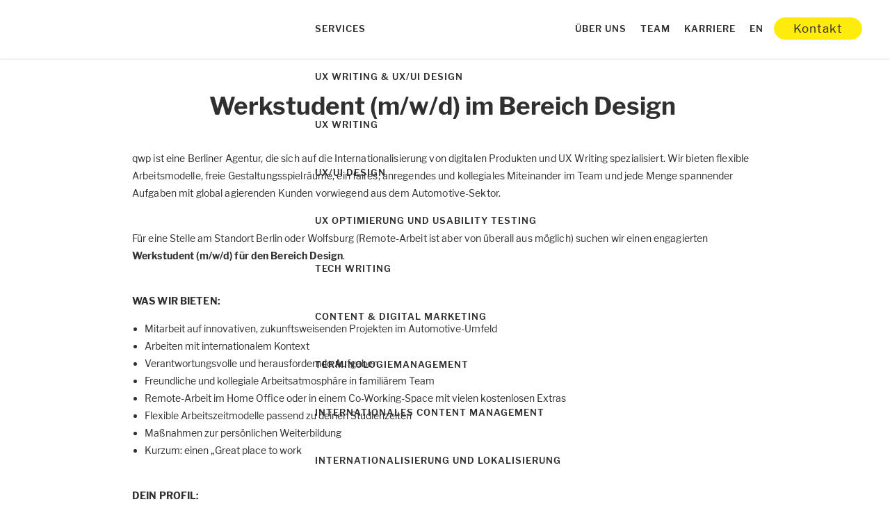

--- FILE ---
content_type: text/html; charset=UTF-8
request_url: https://www.qwp.de/job/werkstudent-m-w-d-im-bereich-design/
body_size: 21133
content:
<!doctype html><html lang="de-DE" prefix="og: https://ogp.me/ns#"><head><script data-no-optimize="1">var litespeed_docref=sessionStorage.getItem("litespeed_docref");litespeed_docref&&(Object.defineProperty(document,"referrer",{get:function(){return litespeed_docref}}),sessionStorage.removeItem("litespeed_docref"));</script> <title>Werkstudent (m/w/d) im Bereich Design </title><meta charset="UTF-8">
<!--[if IE]><meta http-equiv="X-UA-Compatible" content="IE=edge,chrome=1"><![endif]--><meta name="viewport" content="width=device-width,initial-scale=1.0"><style>img:is([sizes="auto" i], [sizes^="auto," i]) { contain-intrinsic-size: 3000px 1500px }</style><meta name="description" content="qwp ist eine Berliner Agentur, die sich auf die Internationalisierung von digitalen Produkten und UX Writing spezialisiert. Wir bieten flexible"/><meta name="robots" content="follow, index, max-snippet:-1, max-video-preview:-1, max-image-preview:large"/><link rel="canonical" href="https://www.qwp.de/job/werkstudent-m-w-d-im-bereich-design/" /><meta property="og:locale" content="de_DE" /><meta property="og:type" content="article" /><meta property="og:title" content="Werkstudent (m/w/d) im Bereich Design " /><meta property="og:description" content="qwp ist eine Berliner Agentur, die sich auf die Internationalisierung von digitalen Produkten und UX Writing spezialisiert. Wir bieten flexible" /><meta property="og:url" content="https://www.qwp.de/job/werkstudent-m-w-d-im-bereich-design/" /><meta property="og:site_name" content="qwp" /><meta property="og:updated_time" content="2024-01-24T13:23:15+01:00" /><meta property="og:image" content="https://www.qwp.de/media/2020/12/woman.jpg" /><meta property="og:image:secure_url" content="https://www.qwp.de/media/2020/12/woman.jpg" /><meta property="og:image:width" content="265" /><meta property="og:image:height" content="265" /><meta property="og:image:alt" content="Werkstudent (m/w/d) im Bereich Design " /><meta property="og:image:type" content="image/jpeg" /><meta name="twitter:card" content="summary_large_image" /><meta name="twitter:title" content="Werkstudent (m/w/d) im Bereich Design " /><meta name="twitter:description" content="qwp ist eine Berliner Agentur, die sich auf die Internationalisierung von digitalen Produkten und UX Writing spezialisiert. Wir bieten flexible" /><meta name="twitter:image" content="https://www.qwp.de/media/2020/12/woman.jpg" />
<style id="litespeed-ccss">html{line-height:1.15;-webkit-text-size-adjust:100%}body{margin:0}main{display:block}h1{font-size:2em;margin:.67em 0}a{background-color:transparent}strong{font-weight:bolder}button{font-family:inherit;font-size:100%;line-height:1.15;margin:0}button{overflow:visible}button{text-transform:none}button{-webkit-appearance:button}button::-moz-focus-inner{border-style:none;padding:0}button:-moz-focusring{outline:1px dotted ButtonText}::-webkit-file-upload-button{-webkit-appearance:button;font:inherit}template{display:none}*{box-sizing:border-box}html{height:100%}body{min-height:100vh;overflow-x:hidden;font-family:verdana,arial,sans-serif;font-weight:400;line-height:1.4;background:#fff;color:#111;-webkit-font-smoothing:antialiased;-moz-osx-font-smoothing:grayscale}main{flex-grow:1}h1{font-size:100%}h1{font-size:200%}:hover,:focus,:active{outline:none}a{color:blue;text-decoration:none}strong{font-weight:700}ul{margin-top:0;padding:0;list-style-position:outside}ul ul{list-style:circle;margin-bottom:0;list-style-position:outside}nav ul,nav ul ul{list-style:none;padding:0;margin:0}::-webkit-input-placeholder{line-height:inherit}.wp-block-group{box-sizing:border-box}ul{box-sizing:border-box}.wp-block-spacer{clear:both}:root{--wp--preset--font-size--normal:16px;--wp--preset--font-size--huge:42px}.has-text-align-center{text-align:center}:root{--wp--preset--aspect-ratio--square:1;--wp--preset--aspect-ratio--4-3:4/3;--wp--preset--aspect-ratio--3-4:3/4;--wp--preset--aspect-ratio--3-2:3/2;--wp--preset--aspect-ratio--2-3:2/3;--wp--preset--aspect-ratio--16-9:16/9;--wp--preset--aspect-ratio--9-16:9/16;--wp--preset--color--black:#000;--wp--preset--color--cyan-bluish-gray:#abb8c3;--wp--preset--color--white:#fff;--wp--preset--color--pale-pink:#f78da7;--wp--preset--color--vivid-red:#cf2e2e;--wp--preset--color--luminous-vivid-orange:#ff6900;--wp--preset--color--luminous-vivid-amber:#fcb900;--wp--preset--color--light-green-cyan:#7bdcb5;--wp--preset--color--vivid-green-cyan:#00d084;--wp--preset--color--pale-cyan-blue:#8ed1fc;--wp--preset--color--vivid-cyan-blue:#0693e3;--wp--preset--color--vivid-purple:#9b51e0;--wp--preset--color--basetext:var(--base-color-text);--wp--preset--color--accent:var(--base-color-accent);--wp--preset--color--light:var(--base-color-light);--wp--preset--color--background:var(--base-color-background);--wp--preset--color--accent-2:var(--theme-color-accent-2);--wp--preset--color--grey-1:var(--theme-color-grey-1);--wp--preset--color--grey-2:var(--theme-color-grey-2);--wp--preset--gradient--vivid-cyan-blue-to-vivid-purple:linear-gradient(135deg,rgba(6,147,227,1) 0%,#9b51e0 100%);--wp--preset--gradient--light-green-cyan-to-vivid-green-cyan:linear-gradient(135deg,#7adcb4 0%,#00d082 100%);--wp--preset--gradient--luminous-vivid-amber-to-luminous-vivid-orange:linear-gradient(135deg,rgba(252,185,0,1) 0%,rgba(255,105,0,1) 100%);--wp--preset--gradient--luminous-vivid-orange-to-vivid-red:linear-gradient(135deg,rgba(255,105,0,1) 0%,#cf2e2e 100%);--wp--preset--gradient--very-light-gray-to-cyan-bluish-gray:linear-gradient(135deg,#eee 0%,#a9b8c3 100%);--wp--preset--gradient--cool-to-warm-spectrum:linear-gradient(135deg,#4aeadc 0%,#9778d1 20%,#cf2aba 40%,#ee2c82 60%,#fb6962 80%,#fef84c 100%);--wp--preset--gradient--blush-light-purple:linear-gradient(135deg,#ffceec 0%,#9896f0 100%);--wp--preset--gradient--blush-bordeaux:linear-gradient(135deg,#fecda5 0%,#fe2d2d 50%,#6b003e 100%);--wp--preset--gradient--luminous-dusk:linear-gradient(135deg,#ffcb70 0%,#c751c0 50%,#4158d0 100%);--wp--preset--gradient--pale-ocean:linear-gradient(135deg,#fff5cb 0%,#b6e3d4 50%,#33a7b5 100%);--wp--preset--gradient--electric-grass:linear-gradient(135deg,#caf880 0%,#71ce7e 100%);--wp--preset--gradient--midnight:linear-gradient(135deg,#020381 0%,#2874fc 100%);--wp--preset--font-size--small:var(--base-font-size-small);--wp--preset--font-size--medium:20px;--wp--preset--font-size--large:var(--base-font-size-large);--wp--preset--font-size--x-large:42px;--wp--preset--font-size--base:var(--base-font-size);--wp--preset--spacing--20:.44rem;--wp--preset--spacing--30:.67rem;--wp--preset--spacing--40:1rem;--wp--preset--spacing--50:1.5rem;--wp--preset--spacing--60:2.25rem;--wp--preset--spacing--70:3.38rem;--wp--preset--spacing--80:5.06rem;--wp--preset--shadow--natural:6px 6px 9px rgba(0,0,0,.2);--wp--preset--shadow--deep:12px 12px 50px rgba(0,0,0,.4);--wp--preset--shadow--sharp:6px 6px 0px rgba(0,0,0,.2);--wp--preset--shadow--outlined:6px 6px 0px -3px rgba(255,255,255,1),6px 6px rgba(0,0,0,1);--wp--preset--shadow--crisp:6px 6px 0px rgba(0,0,0,1)}:root{--wp--style--global--content-size:var(--base-content-width);--wp--style--global--wide-size:var(--base-content-width-wide)}body{background-color:var(--base-color-background);color:var(--base-color-text);font-family:var(--base-font-family);font-size:var(--base-font-size);line-height:var(--base-line-height);margin-top:0;margin-right:0;margin-bottom:0;margin-left:0;padding-top:0;padding-right:0;padding-bottom:0;padding-left:0}body{--sr-7-css-loaded:1}.trp-language-switcher{height:42px;position:relative;box-sizing:border-box;width:200px;text-overflow:ellipsis;white-space:nowrap}.trp-language-switcher>div{box-sizing:border-box;padding:4px 20px 3px 13px;border:1.5px solid #949494;border-radius:2px;background-image:url(/wp-content/plugins/translatepress-multilingual/assets/images/arrow-down-3101.svg);background-repeat:no-repeat;background-position:calc(100% - 20px) calc(1em + 2px),calc(100% - 3px) calc(1em + 0px);background-size:8px 8px,8px 8px;background-repeat:no-repeat;background-color:#fff}.trp-language-switcher .trp-ls-shortcode-current-language{display:inline-block}.trp-language-switcher .trp-ls-shortcode-language{display:inline-block;height:1px;overflow:hidden;visibility:hidden;z-index:1;max-height:250px;overflow-y:auto;left:0;top:0;min-height:auto}#trp_ald_modal_container{background-color:rgba(0,0,0,.2);top:50%;left:50%;transform:translate(-50%,-50%);width:100%;height:100%;position:fixed;z-index:2000000000000}#trp_ald_modal_popup{box-shadow:0 0 10px #6c7781;top:40px!important;position:relative}#trp_ald_modal_popup{background-color:#f0f0ee;width:570px;max-width:75%;border:1px solid #4c6066;padding:25px 40px;margin:auto}#trp_ald_popup_text{text-align:left;font-size:17px}.trp_ald_select_and_button{display:flex;justify-content:space-between;margin-top:14px;font-size:17px}.trp_ald_button{margin-left:12px;width:287px}#trp_ald_popup_change_language{text-transform:none;width:100%;background:#2271b1;border-color:#2271b1;color:#fff;text-decoration:none;text-shadow:none;justify-content:center;align-items:center;display:inline-grid;font-weight:400;font-size:17px;height:50px;min-height:30px;margin:0;padding:0;border-width:1px;border-style:solid;-webkit-appearance:none;border-radius:3px;white-space:nowrap;box-sizing:border-box}#trp_ald_x_button_and_textarea{text-decoration:none;display:flex;vertical-align:middle;align-items:center;color:#0085ba!important;font-size:14px;margin-top:15px;width:50%;height:100%}#trp_ald_x_button_textarea{text-decoration:underline;margin-bottom:3px;height:auto;width:auto;color:#0085ba!important;text-align:left}#trp_ald_modal_popup #trp_ald_x_button{display:inline-table;width:0;background:0 0;padding:0;border:none;text-decoration:none;color:transparent;-webkit-backface-visibility:hidden;outline:none;z-index:1}#trp_ald_modal_popup #trp_ald_x_button:before{content:"\f153";font:normal 16px/20px dashicons;text-align:center;color:#0085ba!important;background:0 0!important;-webkit-font-smoothing:antialiased}.trp_ald_ls_container{height:50px;width:100%;color:#4c6066;font-size:19px}.trp_ald_ls_container .trp-language-switcher-container{width:100%;margin:0}.trp_ald_ls_container .trp-language-switcher-container>div{background-image:linear-gradient(60deg,transparent 50%,#c9c0bb 50%),linear-gradient(120deg,#c9c0bb 50%,transparent 50%);background-position:calc(100% - 18px) calc(1em),calc(100% - 12px) calc(1em);background-size:6px 12px,6px 12px;background-repeat:no-repeat}.trp_ald_ls_container .trp-ls-shortcode-current-language{width:100%;height:50px;justify-content:left;padding-bottom:12px;border:2px solid #c9c0bb;padding-top:8px;padding-right:33px;vertical-align:middle;color:#4c6066;font-size:18px;overflow:hidden}.trp_ald_ls_container .trp-ls-shortcode-language{width:100%;height:50px;justify-content:left;border:2px solid #c9c0bb;z-index:1000000000000000}.trp_ald_ls_container .trp-ald-popup-select{padding-top:5px;padding-bottom:5px;padding-right:33px;font-size:18px;margin-right:-15px}.trp_ald_ls_container .trp-ls-shortcode-current-language{padding-bottom:12px;padding-top:6px;vertical-align:middle;color:#4c6066;font-size:18px}.trp_ald_ls_container .trp-ls-shortcode-language{padding-bottom:3px;padding-top:3px;vertical-align:middle;color:#4c6066;font-size:18px}#trp_ald_popup_select_container .trp-ls-shortcode-language{display:none}@media screen and (max-width:780px){#trp_ald_modal_popup{width:80%}.trp_ald_select_and_button{display:block;margin-top:32px}.trp_ald_button{width:100%;margin-left:0;margin-top:14px}#trp_ald_x_button_and_textarea{width:100%}}body main{padding-top:70px}@media (max-width:599px){body main{padding-top:40px}}.mobile-contact-button{display:none}@media (max-width:799px){.mobile-contact-button{display:inline-block;margin-right:50px}}.feature-adaptive-nav__desktop{--item-padding:10px;--dropdown-arrow-offset:calc(var(--theme-element-spacer)*2);--dropdown-width:100%;--active-bg:none;--active-text:var(--theme-color-accent);--level-1-bg:none;--level-1-text:var(--theme-color-text);--level-2-bg:var(--theme-color-grey-2);--level-2-text:#1c1c1c;--level-3-bg:var(--theme-color-grey-2);--level-3-text:#1c1c1c;--level-4-bg:var(--theme-color-grey-2);--level-4-text:#1c1c1c;width:100%}.feature-adaptive-nav__desktop ul.menu{background:0 0;display:-ms-flexbox;display:-webkit-flex;display:flex;-ms-flex-wrap:nowrap;flex-wrap:nowrap}.feature-adaptive-nav__desktop ul.menu>li.menu-item{text-align:left}.feature-adaptive-nav__desktop ul.menu>li.menu-item.navi-button{padding-top:16px}.feature-adaptive-nav__desktop ul.menu>li.menu-item a{display:block;white-space:nowrap;padding:25px 10px 26px;color:var(--level-1-text);text-transform:uppercase;font-weight:600;letter-spacing:1px;font-size:13px}.feature-adaptive-nav__desktop.align-right ul.menu{-ms-flex-pack:end;justify-content:flex-end}@media (max-width:800px){.feature-adaptive-nav__desktop{display:none}}.feature-adaptive-nav__mobile{--item-padding:var(--theme-element-spacer) var(--base-offset);--menu-offset-vertical:60px;--menu-offset-horizontal:var(--theme-layout-offset);--active-bg:var(--theme-color-accent);--active-text:var(--theme-color-accent);--level-1-bg:var(--theme-color-grey-2);--level-1-text:var(--theme-color-text);--level-2-bg:var(--theme-color-grey-2);--level-2-text:var(--theme-color-text);--level-3-bg:transparent;--level-3-text:var(--theme-color-text);--level-4-bg:#fff;--level-4-text:var(--theme-color-text);width:100%;height:100vh;overflow-y:scroll;position:relative}.feature-adaptive-nav__mobile ul.menu{background-color:var(--level-1-bg);padding-top:10px;padding-bottom:10px}.feature-adaptive-nav__mobile ul.menu li.menu-item{position:relative;padding-left:35px;padding-right:35px}.feature-adaptive-nav__mobile ul.menu li.menu-item.navi-button{display:none}.feature-adaptive-nav__mobile ul.menu li.menu-item a{display:block;font-weight:600;color:var(--level-1-text);text-transform:uppercase;border-bottom:1px solid #fff;padding-top:10px;padding-bottom:10px}.feature-adaptive-nav__mobile ul.menu li.menu-item button.toggle-sub-menu{position:absolute;z-index:100;top:6px;right:0;background:0 0;border:0;display:inline-block;padding:12px var(--base-offset)}.feature-adaptive-nav__mobile ul.menu li.menu-item button.toggle-sub-menu:after{content:url("data:image/svg+xml,%3Csvg width=\'18\' height=\'9\' viewBox=\'0 0 18 9\' fill=\'none\' xmlns=\'http://www.w3.org/2000/svg\'%3E%3Cpath d=\'M1 8.33398L9 1.66732L17 8.33398\' stroke=\'%231B1B1B\' stroke-width=\'1.5\'/%3E%3C/svg%3E%0A");font-weight:700;font-size:30px;line-height:0;height:15px;-ms-transform:rotate(180deg);-webkit-transform:rotate(180deg);transform:rotate(180deg);display:block;color:var(--level-1-text)}.feature-adaptive-nav__mobile ul.menu li.menu-item.menu-item-has-children>a{padding:var(--theme-element-spacer) var(--base-offset) var(--theme-element-spacer) 0}.feature-adaptive-nav__mobile ul.menu li.menu-item ul.sub-menu{visibility:hidden;opacity:0;height:0;width:0;padding-left:var(--theme-layout-offset)}.feature-adaptive-nav__mobile ul.menu li.menu-item ul.sub-menu>li{padding-top:0;padding-bottom:0}.feature-adaptive-nav__mobile ul.menu li.menu-item ul.sub-menu>li:nth-last-child(1){border:0!important}.feature-adaptive-nav__mobile ul.menu li.menu-item ul.sub-menu>li>a{padding:10px var(--base-offset) 10px 0;text-transform:none}.feature-adaptive-nav__mobile ul.menu li.menu-item ul.sub-menu>li.menu-item{padding-right:0}.feature-adaptive-nav__mobile ul.menu ul.sub-menu{background-color:var(--level-2-bg)}.feature-adaptive-nav__mobile ul.menu ul.sub-menu a,.feature-adaptive-nav__mobile ul.menu ul.sub-menu button.toggle-sub-menu:after{color:var(--level-2-text);text-transform:uppercase!important}.feature-adaptive-nav__mobile ul.menu ul.sub-menu button.toggle-sub-menu{right:-40px;top:0}@media (max-width:599px){.feature-adaptive-nav__mobile ul.menu ul.sub-menu button.toggle-sub-menu{right:-35px}}.feature-adaptive-nav__mobile ul.menu ul.sub-menu li.menu-item>ul.sub-menu{background-color:var(--level-3-bg)}.feature-adaptive-nav__mobile ul.menu ul.sub-menu li.menu-item>ul.sub-menu a{color:var(--level-3-text);font-weight:400;text-transform:none!important;display:inline-block;padding-right:0!important;line-height:1}.feature-adaptive-nav__mobile ul.menu ul.sub-menu li.menu-item>ul.sub-menu li{padding-top:6px;padding-bottom:6px;padding-bottom:0}.feature-adaptive-nav__mobile.mode-toggle{position:absolute;z-index:1000;width:100%;width:100vw;display:none;top:var(--menu-offset-vertical);left:0;max-width:100vw;margin-left:calc(50% - 50vw)}@media (max-width:781px){.feature-adaptive-nav__mobile.mode-toggle{top:4.7rem}}.feature-adaptive-nav__mobile.align-left ul.menu li.menu-item{text-align:left}.feature-adaptive-nav__mobile__toggle{display:none;background:0 0;border:none;position:absolute;width:34px;height:16px;padding:0;margin:0;background-size:contain;background-repeat:no-repeat;background-position:center center;background-image:url("data:image/svg+xml,%3Csvg width=\'34\' height=\'19\' viewBox=\'0 0 34 19\' fill=\'none\' xmlns=\'http://www.w3.org/2000/svg\'%3E%3Cline y1=\'1.5\' x2=\'34\' y2=\'1.5\' stroke=\'black\' stroke-width=\'3\'/%3E%3Cline y1=\'9.5\' x2=\'34\' y2=\'9.5\' stroke=\'black\' stroke-width=\'3\'/%3E%3Cline y1=\'17.5\' x2=\'34\' y2=\'17.5\' stroke=\'black\' stroke-width=\'3\'/%3E%3C/svg%3E%0A")}@media (max-width:800px){.feature-adaptive-nav__mobile__toggle{display:inline-block}}@media (max-width:599px){body.site-slug-qwp .feature-adaptive-nav__mobile{--menu-offset-vertical:54px}}@media (min-width:600px){body.site-slug-qwp .feature-adaptive-nav__mobile{--menu-offset-vertical:77px}}.gform_wrapper .gform-body .gform_fields .gfield.sec{grid-area:Box6;text-align:center;margin-left:auto;margin-right:auto;max-width:300px}.feature-header{position:fixed;width:100%;z-index:1000;text-align:center;background:#fff;box-shadow:0 1px 3px rgba(0,0,0,.11)}.feature-header__layout{display:-ms-grid;display:grid;grid-template-columns:auto auto;position:relative;height:70px;padding-left:var(--base-offset);padding-right:var(--base-offset);max-width:100%}@media (max-width:599px){.feature-header__layout{height:var(--menu-offset-vertical);grid-template-columns:40% 60%;padding-left:calc(var(--base-offset)/2);padding-right:calc(var(--base-offset)/2)}}.feature-header__logo{display:-ms-flexbox;display:-webkit-flex;display:flex;-ms-flex-align:center;align-items:center}.feature-header__logo a{display:block;width:203px;height:60px;background-repeat:no-repeat;background-position:left;background-size:contain}.feature-header__menu{display:-ms-flexbox;display:-webkit-flex;display:flex;-ms-flex-align:center;align-items:center;-ms-flex-pack:end;justify-content:flex-end}body.site-slug-qwp .feature-header{padding-top:7px;padding-bottom:7px}@media (max-width:599px){body.site-slug-qwp .feature-header{padding-top:6px;padding-bottom:6px}}@media (max-width:599px){body.site-slug-qwp .feature-header .feature-header__logo a{height:48px}}.feature-modal-content{display:none;position:fixed;z-index:1000;width:100%;height:100%;background:rgba(0,0,0,.3)}.feature-modal-content__window-wrapper{display:-ms-flexbox;display:-webkit-flex;display:flex;width:100%;height:100%;-ms-flex-align:center;align-items:center;-ms-flex-pack:center;justify-content:center}.feature-modal-content__window{position:relative}.feature-modal-content__window-inner{position:relative;max-height:90vh;min-height:400px;max-width:1100px;min-width:600px;background:var(--theme-color-white);overflow-y:scroll}@media (max-width:599px){.feature-modal-content__window-inner{min-width:auto;max-width:90%;padding:1.5em}}.feature-modal-content__window-close{position:absolute;display:none;width:16px;height:16px;right:-25px;top:-25px;z-index:300;background-size:100%;background-image:url("data:image/svg+xml,%3Csvg xmlns=\'http://www.w3.org/2000/svg\' width=\'20.121\' height=\'20.121\' viewBox=\'0 0 20.121 20.121\'%3E%3Cg transform=\'translate(-649.439 -3849.439)\'%3E%3Cpath d=\'M16.939,19.061l-18-18L1.061-1.061l18,18Z\' transform=\'translate(650.5 3850.5)\' fill=\'%23000000\'/%3E%3Cpath d=\'M1.061,19.061l-2.121-2.121,18-18,2.121,2.121Z\' transform=\'translate(650.5 3850.5)\' fill=\'%23000000\'/%3E%3C/g%3E%3C/svg%3E")}.feature-seocheck-form__fields .acf-field:nth-child(1){grid-area:Box1}.feature-seocheck-form__fields .acf-field:nth-child(2){grid-area:Box2}.feature-seocheck-form__fields .acf-field:nth-child(3){grid-area:Box3}.feature-seocheck-form__fields .acf-field:nth-child(4){grid-area:Box4}.feature-seocheck-form__fields .acf-field:nth-child(5){grid-area:Box5}.feature-seocheck-form__fields .acf-field:nth-child(6){grid-area:Box6}.feature-seocheck-form__fields .acf-field:nth-child(7){grid-area:Box7}.feature-seocheck-form__fields .acf-field:nth-child(8){grid-area:Box8}.feature-seocheck-form__fields .acf-field:nth-child(9){grid-area:Box9}.feature-seocheck-form__fields .acf-field:nth-child(10){grid-area:Box10}:root{--base-layout-width:100%;--base-content-width:50rem;--base-content-width-narrow:40rem;--base-content-width-wide:75rem;--base-offset:1.5rem;--base-offset-vertical:2.5rem;--base-gap:1.5rem;--wp--style--block-gap:var(--base-gap)}.site-layout-container{width:100%;max-width:var(--base-layout-width);margin-left:auto;margin-right:auto}.site-layout-container>*{width:var(--base-content-width);max-width:calc(100% - calc(2*var(--base-offset)));margin-left:auto;margin-right:auto}.site-layout-container>*.alignfull{width:100%;max-width:100%}.site-layout-container .wp-block-group>*{width:var(--base-content-width-full)}.site-layout-container .wp-block-group.is-style-innercontent>*{width:var(--base-content-width);max-width:calc(100% - calc(2*var(--base-offset)));margin-left:auto;margin-right:auto}.site-layout-container .has-space-before{margin-top:var(--base-offset-vertical)}.site-layout-container .has-space-after{margin-bottom:var(--base-offset-vertical)}:root{--base-color-text:#1b1b1b;--base-color-accent:#3a8ddd;--base-color-light:#f2f3f3;--base-color-background:#fff;--base-root-font-size:16px;--base-font-family:verdana,sans-serif;--base-font-weight:400;--base-line-height:1.25;--base-font-size:1rem;--base-font-size-small:.75rem;--base-font-size-large:1.25rem;--base-link-color:var(--base-color-accent);--base-line-color:#eee;--base-headings-color:#3c3c3c;--base-headings-font-family:var(--base-font-family);--base-headings-font-weight:700;--base-headings-line-height:1.25;--base-headings-font-size-1:2rem;--base-headings-font-size-2:1.5rem;--base-headings-font-size-3:1.3rem;--base-headings-font-size-4:1.1rem;--base-space:1.25rem;font-size:var(--base-root-font-size)}body{margin:0;font-family:var(--base-font-family);font-size:var(--base-font-size);font-weight:var(--base-font-weight);line-height:var(--base-line-height);background-color:var(--base-color-background);color:var(--base-color-text);min-height:100vh;overflow-x:hidden;-webkit-font-smoothing:antialiased;-moz-osx-font-smoothing:grayscale}a{background-color:transparent;color:var(--base-link-color);text-decoration:none}p{margin-top:0;margin-bottom:var(--base-space)}h1{color:var(--base-headings-color);font-family:var(--base-headings-font-family);font-weight:var(--base-headings-font-weight);line-height:var(--base-headings-line-height);font-size:var(--base-font-size);margin-top:var(--base-space);margin-bottom:var(--base-space)}h1{font-size:var(--base-headings-font-size-1)}ul{margin-top:0;padding:0;list-style-position:outside;padding-left:var(--base-space);margin-bottom:var(--base-space)}ul ul{list-style:circle;margin-bottom:0;padding-left:var(--base-space)}strong{font-weight:700}main{display:block}.theme-button,.navi-button a{font-family:var(--theme-font-primary);font-size:17px;border:1px solid var(--theme-color-accent-2);background:var(--theme-color-accent-2);color:var(--theme-color-text);padding:.3em 1.6em;border-radius:25px!important;text-decoration:none;line-height:1.2;font-weight:400}.navi-button a{font-size:17px!important;padding:.3em 1.6em!important;text-transform:none!important;line-height:1.2!important;font-weight:400!important;margin-top:2px;margin-left:5px}.feature-header .navi-button a{background:var(--theme-color-accent-2);border:1px solid var(--theme-color-accent-2);color:var(--theme-color-text)}:root{--theme-input-border:1px solid var(--theme-color-white);--theme-input-padding:1rem;--theme-textarea-height:90px}.wp-block-group{--color-inverted:var(--theme-color-accent);--color-text-inverted:var(--theme-color-white);--color-grey:#f6f6f6}.wp-block-group>*{color:inherit}h1{line-height:1.3;font-weight:var(--theme-h1-font-weight)}@media (max-width:599px){h1{line-height:1.2;margin-top:var(--base-offset);margin-bottom:var(--base-offset)}}main ul{padding-left:18px;list-style-type:disc;margin-bottom:var(--base-space)}main ul li{line-height:1.8em}p{font-size:var(--theme-font-size);line-height:1.8em;letter-spacing:.12px}:root{--base-color-text:#303030;--base-color-accent:#14acff;--base-color-light:#f6f6f6;--base-color-background:#fff;--base-font-family:'Libre Franklin',Arial,sans-serif;--base-font-weight:400;--base-line-height:1.4;--base-font-size:14px;--base-font-size-small:12px;--base-font-size-large:1.25em;--base-link-color:var(--base-color-accent);--base-line-color:#d6d6d6;--base-headings-color:#000;--base-headings-font-family:var(--base-font-family);--base-headings-font-weight:700;--base-headings-line-height:1.3;--base-headings-font-size-1:35px;--base-headings-font-size-2:24px;--base-headings-font-size-3:14px;--base-headings-font-size-4:20px;--base-layout-width:100%;--base-content-width:900px;--base-content-width-narrow:760px;--base-content-width-wide:1100px;--base-content-width-full:100%;--base-offset:40px;--base-offset-vertical:60px;--base-space:15px;--base-gap:40px;--theme-color-text:var(--base-color-text);--theme-color-headings:#303030;--theme-color-lines:#d6d6d6;--theme-color-accent-1:var(--base-color-accent);--theme-color-accent-2:#ffeb0c;--theme-color-accent-3:var(--base-color-accent);--theme-color-background-1:#fff;--theme-color-background-2:var(--base-color-light);--theme-color-background-3:var(--base-color-accent);--theme-color-white:#fff;--theme-color-light:var(--base-color-light);--theme-color-dark:#303030;--theme-color-grey-1:#cdd4dc;--theme-color-grey-2:#ecf2f6;--theme-color-accent:var(--theme-color-accent-1);--theme-color-background:var(--theme-color-background-1);--theme-width:var(--base-content-width-full);--theme-width-wide:var(--base-content-width-wide);--theme-width-narrow:var(--base-content-width);--theme-offset-v:var(--base-offset-vertical);--theme-offset-h:var(--base-offset);--theme-element-spacer:var(--base-space);--theme-font-primary:var(--base-font-family);--theme-font-secondary:var(--theme-font-primary);--theme-font-size:var(--base-font-size);--theme-font-size-small:var(--base-font-size-small);--theme-font-size-big:var(--base-font-size-medium);--theme-line-height:var(--base-line-height);--theme-headings-font-weight:var(--base-headings-font-weight);--theme-headings-line-height:var(--base-headings-line-height);--theme-h1-font-size:var(--base-headings-font-size-1);--theme-h2-font-size:var(--base-headings-font-size-2);--theme-h3-font-size:var(--base-headings-font-size-3);--theme-h4-font-size:var(--base-headings-font-size-4);--theme-h1-font-weight:var(--base-headings-font-weight);--theme-h2-font-weight:var(--base-headings-font-weight);--theme-h3-font-weight:var(--base-headings-font-weight);--theme-h4-font-weight:400;--theme-button-font:var(--theme-font-primary);--theme-button-font-size:var(--theme-font-size);--theme-button-border:1px solid var(--theme-color-background-3);--theme-button-background:var(--theme-color-background-3);--theme-button-color:var(--theme-color-white);--theme-button-padding:.45rem 1.4rem;--theme-button-border-radius:40px;--theme-button-hover-border:1px solid var(--theme-color-accent-1);--theme-button-hover-background:var(--theme-color-accent-1);--theme-button-hover-color:var(--theme-color-white);--theme-button-text-transform:none;--theme-button-line-height:1.2;--theme-button-font-weight:300;--theme-button-secondary-border:1px solid var(--theme-color-white);--theme-button-secondary-background:var(--theme-color-white);--theme-button-secondary-color:var(--theme-color-text);--theme-button-secondary-hover-border:1px solid var(--theme-color-accent-1);--theme-button-secondary-hover-background:var(--theme-color-accent-1);--theme-button-secondary-hover-color:var(--theme-color-white);--theme-input-border:1px solid var(--theme-color-white);--theme-input-padding:1rem;--theme-textarea-height:90px}@media (max-width:599px){:root{--base-offset:35px;--base-gap:35px;--base-headings-font-size-1:30px;--base-headings-font-size-3:16px;--base-offset-vertical:20px}}@media (max-width:899px){:root{--theme-font-size:16px;--theme-offset-v:40px;--base-offset-vertical:40px}}</style><link rel="preload" data-asynced="1" data-optimized="2" as="style" onload="this.onload=null;this.rel='stylesheet'" href="https://www.qwp.de/wp-content/litespeed/ucss/def039ab90e1e25e73bd61d5a04a130b.css?ver=2e7b9" /><script data-optimized="1" type="litespeed/javascript" data-src="https://www.qwp.de/wp-content/plugins/litespeed-cache/assets/js/css_async.min.js"></script> <style id='safe-svg-svg-icon-style-inline-css'>.safe-svg-cover{text-align:center}.safe-svg-cover .safe-svg-inside{display:inline-block;max-width:100%}.safe-svg-cover svg{fill:currentColor;height:100%;max-height:100%;max-width:100%;width:100%}</style><style id='global-styles-inline-css'>:root{--wp--preset--aspect-ratio--square: 1;--wp--preset--aspect-ratio--4-3: 4/3;--wp--preset--aspect-ratio--3-4: 3/4;--wp--preset--aspect-ratio--3-2: 3/2;--wp--preset--aspect-ratio--2-3: 2/3;--wp--preset--aspect-ratio--16-9: 16/9;--wp--preset--aspect-ratio--9-16: 9/16;--wp--preset--color--black: #000000;--wp--preset--color--cyan-bluish-gray: #abb8c3;--wp--preset--color--white: #ffffff;--wp--preset--color--pale-pink: #f78da7;--wp--preset--color--vivid-red: #cf2e2e;--wp--preset--color--luminous-vivid-orange: #ff6900;--wp--preset--color--luminous-vivid-amber: #fcb900;--wp--preset--color--light-green-cyan: #7bdcb5;--wp--preset--color--vivid-green-cyan: #00d084;--wp--preset--color--pale-cyan-blue: #8ed1fc;--wp--preset--color--vivid-cyan-blue: #0693e3;--wp--preset--color--vivid-purple: #9b51e0;--wp--preset--color--basetext: var(--base-color-text);--wp--preset--color--accent: var(--base-color-accent);--wp--preset--color--light: var(--base-color-light);--wp--preset--color--background: var(--base-color-background);--wp--preset--color--accent-2: var(--theme-color-accent-2);--wp--preset--color--grey-1: var(--theme-color-grey-1);--wp--preset--color--grey-2: var(--theme-color-grey-2);--wp--preset--gradient--vivid-cyan-blue-to-vivid-purple: linear-gradient(135deg,rgba(6,147,227,1) 0%,rgb(155,81,224) 100%);--wp--preset--gradient--light-green-cyan-to-vivid-green-cyan: linear-gradient(135deg,rgb(122,220,180) 0%,rgb(0,208,130) 100%);--wp--preset--gradient--luminous-vivid-amber-to-luminous-vivid-orange: linear-gradient(135deg,rgba(252,185,0,1) 0%,rgba(255,105,0,1) 100%);--wp--preset--gradient--luminous-vivid-orange-to-vivid-red: linear-gradient(135deg,rgba(255,105,0,1) 0%,rgb(207,46,46) 100%);--wp--preset--gradient--very-light-gray-to-cyan-bluish-gray: linear-gradient(135deg,rgb(238,238,238) 0%,rgb(169,184,195) 100%);--wp--preset--gradient--cool-to-warm-spectrum: linear-gradient(135deg,rgb(74,234,220) 0%,rgb(151,120,209) 20%,rgb(207,42,186) 40%,rgb(238,44,130) 60%,rgb(251,105,98) 80%,rgb(254,248,76) 100%);--wp--preset--gradient--blush-light-purple: linear-gradient(135deg,rgb(255,206,236) 0%,rgb(152,150,240) 100%);--wp--preset--gradient--blush-bordeaux: linear-gradient(135deg,rgb(254,205,165) 0%,rgb(254,45,45) 50%,rgb(107,0,62) 100%);--wp--preset--gradient--luminous-dusk: linear-gradient(135deg,rgb(255,203,112) 0%,rgb(199,81,192) 50%,rgb(65,88,208) 100%);--wp--preset--gradient--pale-ocean: linear-gradient(135deg,rgb(255,245,203) 0%,rgb(182,227,212) 50%,rgb(51,167,181) 100%);--wp--preset--gradient--electric-grass: linear-gradient(135deg,rgb(202,248,128) 0%,rgb(113,206,126) 100%);--wp--preset--gradient--midnight: linear-gradient(135deg,rgb(2,3,129) 0%,rgb(40,116,252) 100%);--wp--preset--font-size--small: var(--base-font-size-small);--wp--preset--font-size--medium: 20px;--wp--preset--font-size--large: var(--base-font-size-large);--wp--preset--font-size--x-large: 42px;--wp--preset--font-size--base: var(--base-font-size);--wp--preset--spacing--20: 0.44rem;--wp--preset--spacing--30: 0.67rem;--wp--preset--spacing--40: 1rem;--wp--preset--spacing--50: 1.5rem;--wp--preset--spacing--60: 2.25rem;--wp--preset--spacing--70: 3.38rem;--wp--preset--spacing--80: 5.06rem;--wp--preset--shadow--natural: 6px 6px 9px rgba(0, 0, 0, 0.2);--wp--preset--shadow--deep: 12px 12px 50px rgba(0, 0, 0, 0.4);--wp--preset--shadow--sharp: 6px 6px 0px rgba(0, 0, 0, 0.2);--wp--preset--shadow--outlined: 6px 6px 0px -3px rgba(255, 255, 255, 1), 6px 6px rgba(0, 0, 0, 1);--wp--preset--shadow--crisp: 6px 6px 0px rgba(0, 0, 0, 1);}:root { --wp--style--global--content-size: var(--base-content-width);--wp--style--global--wide-size: var(--base-content-width-wide); }:where(body) { margin: 0; }.wp-site-blocks > .alignleft { float: left; margin-right: 2em; }.wp-site-blocks > .alignright { float: right; margin-left: 2em; }.wp-site-blocks > .aligncenter { justify-content: center; margin-left: auto; margin-right: auto; }body{background-color: var(--base-color-background);color: var(--base-color-text);font-family: var(--base-font-family);font-size: var(--base-font-size);line-height: var(--base-line-height);margin-top: 0px;margin-right: 0px;margin-bottom: 0px;margin-left: 0px;padding-top: 0px;padding-right: 0px;padding-bottom: 0px;padding-left: 0px;}a:where(:not(.wp-element-button)){text-decoration: underline;}:root :where(.wp-element-button, .wp-block-button__link){background-color: #32373c;border-width: 0;color: #fff;font-family: inherit;font-size: inherit;line-height: inherit;padding: calc(0.667em + 2px) calc(1.333em + 2px);text-decoration: none;}.has-black-color{color: var(--wp--preset--color--black) !important;}.has-cyan-bluish-gray-color{color: var(--wp--preset--color--cyan-bluish-gray) !important;}.has-white-color{color: var(--wp--preset--color--white) !important;}.has-pale-pink-color{color: var(--wp--preset--color--pale-pink) !important;}.has-vivid-red-color{color: var(--wp--preset--color--vivid-red) !important;}.has-luminous-vivid-orange-color{color: var(--wp--preset--color--luminous-vivid-orange) !important;}.has-luminous-vivid-amber-color{color: var(--wp--preset--color--luminous-vivid-amber) !important;}.has-light-green-cyan-color{color: var(--wp--preset--color--light-green-cyan) !important;}.has-vivid-green-cyan-color{color: var(--wp--preset--color--vivid-green-cyan) !important;}.has-pale-cyan-blue-color{color: var(--wp--preset--color--pale-cyan-blue) !important;}.has-vivid-cyan-blue-color{color: var(--wp--preset--color--vivid-cyan-blue) !important;}.has-vivid-purple-color{color: var(--wp--preset--color--vivid-purple) !important;}.has-basetext-color{color: var(--wp--preset--color--basetext) !important;}.has-accent-color{color: var(--wp--preset--color--accent) !important;}.has-light-color{color: var(--wp--preset--color--light) !important;}.has-background-color{color: var(--wp--preset--color--background) !important;}.has-accent-2-color{color: var(--wp--preset--color--accent-2) !important;}.has-grey-1-color{color: var(--wp--preset--color--grey-1) !important;}.has-grey-2-color{color: var(--wp--preset--color--grey-2) !important;}.has-black-background-color{background-color: var(--wp--preset--color--black) !important;}.has-cyan-bluish-gray-background-color{background-color: var(--wp--preset--color--cyan-bluish-gray) !important;}.has-white-background-color{background-color: var(--wp--preset--color--white) !important;}.has-pale-pink-background-color{background-color: var(--wp--preset--color--pale-pink) !important;}.has-vivid-red-background-color{background-color: var(--wp--preset--color--vivid-red) !important;}.has-luminous-vivid-orange-background-color{background-color: var(--wp--preset--color--luminous-vivid-orange) !important;}.has-luminous-vivid-amber-background-color{background-color: var(--wp--preset--color--luminous-vivid-amber) !important;}.has-light-green-cyan-background-color{background-color: var(--wp--preset--color--light-green-cyan) !important;}.has-vivid-green-cyan-background-color{background-color: var(--wp--preset--color--vivid-green-cyan) !important;}.has-pale-cyan-blue-background-color{background-color: var(--wp--preset--color--pale-cyan-blue) !important;}.has-vivid-cyan-blue-background-color{background-color: var(--wp--preset--color--vivid-cyan-blue) !important;}.has-vivid-purple-background-color{background-color: var(--wp--preset--color--vivid-purple) !important;}.has-basetext-background-color{background-color: var(--wp--preset--color--basetext) !important;}.has-accent-background-color{background-color: var(--wp--preset--color--accent) !important;}.has-light-background-color{background-color: var(--wp--preset--color--light) !important;}.has-background-background-color{background-color: var(--wp--preset--color--background) !important;}.has-accent-2-background-color{background-color: var(--wp--preset--color--accent-2) !important;}.has-grey-1-background-color{background-color: var(--wp--preset--color--grey-1) !important;}.has-grey-2-background-color{background-color: var(--wp--preset--color--grey-2) !important;}.has-black-border-color{border-color: var(--wp--preset--color--black) !important;}.has-cyan-bluish-gray-border-color{border-color: var(--wp--preset--color--cyan-bluish-gray) !important;}.has-white-border-color{border-color: var(--wp--preset--color--white) !important;}.has-pale-pink-border-color{border-color: var(--wp--preset--color--pale-pink) !important;}.has-vivid-red-border-color{border-color: var(--wp--preset--color--vivid-red) !important;}.has-luminous-vivid-orange-border-color{border-color: var(--wp--preset--color--luminous-vivid-orange) !important;}.has-luminous-vivid-amber-border-color{border-color: var(--wp--preset--color--luminous-vivid-amber) !important;}.has-light-green-cyan-border-color{border-color: var(--wp--preset--color--light-green-cyan) !important;}.has-vivid-green-cyan-border-color{border-color: var(--wp--preset--color--vivid-green-cyan) !important;}.has-pale-cyan-blue-border-color{border-color: var(--wp--preset--color--pale-cyan-blue) !important;}.has-vivid-cyan-blue-border-color{border-color: var(--wp--preset--color--vivid-cyan-blue) !important;}.has-vivid-purple-border-color{border-color: var(--wp--preset--color--vivid-purple) !important;}.has-basetext-border-color{border-color: var(--wp--preset--color--basetext) !important;}.has-accent-border-color{border-color: var(--wp--preset--color--accent) !important;}.has-light-border-color{border-color: var(--wp--preset--color--light) !important;}.has-background-border-color{border-color: var(--wp--preset--color--background) !important;}.has-accent-2-border-color{border-color: var(--wp--preset--color--accent-2) !important;}.has-grey-1-border-color{border-color: var(--wp--preset--color--grey-1) !important;}.has-grey-2-border-color{border-color: var(--wp--preset--color--grey-2) !important;}.has-vivid-cyan-blue-to-vivid-purple-gradient-background{background: var(--wp--preset--gradient--vivid-cyan-blue-to-vivid-purple) !important;}.has-light-green-cyan-to-vivid-green-cyan-gradient-background{background: var(--wp--preset--gradient--light-green-cyan-to-vivid-green-cyan) !important;}.has-luminous-vivid-amber-to-luminous-vivid-orange-gradient-background{background: var(--wp--preset--gradient--luminous-vivid-amber-to-luminous-vivid-orange) !important;}.has-luminous-vivid-orange-to-vivid-red-gradient-background{background: var(--wp--preset--gradient--luminous-vivid-orange-to-vivid-red) !important;}.has-very-light-gray-to-cyan-bluish-gray-gradient-background{background: var(--wp--preset--gradient--very-light-gray-to-cyan-bluish-gray) !important;}.has-cool-to-warm-spectrum-gradient-background{background: var(--wp--preset--gradient--cool-to-warm-spectrum) !important;}.has-blush-light-purple-gradient-background{background: var(--wp--preset--gradient--blush-light-purple) !important;}.has-blush-bordeaux-gradient-background{background: var(--wp--preset--gradient--blush-bordeaux) !important;}.has-luminous-dusk-gradient-background{background: var(--wp--preset--gradient--luminous-dusk) !important;}.has-pale-ocean-gradient-background{background: var(--wp--preset--gradient--pale-ocean) !important;}.has-electric-grass-gradient-background{background: var(--wp--preset--gradient--electric-grass) !important;}.has-midnight-gradient-background{background: var(--wp--preset--gradient--midnight) !important;}.has-small-font-size{font-size: var(--wp--preset--font-size--small) !important;}.has-medium-font-size{font-size: var(--wp--preset--font-size--medium) !important;}.has-large-font-size{font-size: var(--wp--preset--font-size--large) !important;}.has-x-large-font-size{font-size: var(--wp--preset--font-size--x-large) !important;}.has-base-font-size{font-size: var(--wp--preset--font-size--base) !important;}
:root :where(.wp-block-pullquote){font-size: 1.5em;line-height: 1.6;}</style> <script type="litespeed/javascript" data-src="https://www.qwp.de/wp-includes/js/jquery/jquery.min.js" id="jquery-core-js"></script> <script id="trp-language-cookie-js-extra" type="litespeed/javascript">var trp_language_cookie_data={"abs_home":"https:\/\/www.qwp.de","url_slugs":{"de_DE":"de","en_US":"en"},"cookie_name":"trp_language","cookie_age":"30","cookie_path":"\/","default_language":"de_DE","publish_languages":["de_DE","en_US"],"trp_ald_ajax_url":"https:\/\/www.qwp.de\/wp-content\/plugins\/translatepress-business\/add-ons-pro\/automatic-language-detection\/includes\/trp-ald-ajax.php","detection_method":"browser-ip","popup_option":"popup","popup_type":"normal_popup","popup_textarea":"We've detected you might be speaking a different language. Do you want to change to:","popup_textarea_change_button":"Change Language","popup_textarea_close_button":"Close and do not switch language","iso_codes":{"de_DE":"de","en_US":"en"},"language_urls":{"de_DE":"https:\/\/www.qwp.de\/job\/werkstudent-m-w-d-im-bereich-design\/","en_US":"https:\/\/www.qwp.de\/en\/job\/working-student-m-f-d-in-the-field-of-design\/"},"english_name":{"de_DE":"Deutsch","en_US":"English"},"is_iphone_user_check":""}</script> <script id="_etLoader" charset="UTF-8" data-secure-code="z4sHys" data-block-cookies="true" type="litespeed/javascript" data-src="//code.etracker.com/code/e.js" data-plugin-version="WP:etracker:2.7.7"></script> <link rel="alternate" hreflang="de-DE" href="https://www.qwp.de/job/werkstudent-m-w-d-im-bereich-design/"/><link rel="alternate" hreflang="en-US" href="https://www.qwp.de/en/job/working-student-m-f-d-in-the-field-of-design/"/><link rel="alternate" hreflang="de" href="https://www.qwp.de/job/werkstudent-m-w-d-im-bereich-design/"/><link rel="alternate" hreflang="en" href="https://www.qwp.de/en/job/working-student-m-f-d-in-the-field-of-design/"/><link rel="apple-touch-icon" sizes="57x57" href="https://www.qwp.de/wp-content/themes/qwp/modules/feature-favicons/assets-qwp/apple-icon-57x57.png"><link rel="apple-touch-icon" sizes="60x60" href="https://www.qwp.de/wp-content/themes/qwp/modules/feature-favicons/assets-qwp/apple-icon-60x60.png"><link rel="apple-touch-icon" sizes="72x72" href="https://www.qwp.de/wp-content/themes/qwp/modules/feature-favicons/assets-qwp/apple-icon-72x72.png"><link rel="apple-touch-icon" sizes="76x76" href="https://www.qwp.de/wp-content/themes/qwp/modules/feature-favicons/assets-qwp/apple-icon-76x76.png"><link rel="apple-touch-icon" sizes="114x114" href="https://www.qwp.de/wp-content/themes/qwp/modules/feature-favicons/assets-qwp/apple-icon-114x114.png"><link rel="apple-touch-icon" sizes="120x120" href="https://www.qwp.de/wp-content/themes/qwp/modules/feature-favicons/assets-qwp/apple-icon-120x120.png"><link rel="apple-touch-icon" sizes="144x144" href="https://www.qwp.de/wp-content/themes/qwp/modules/feature-favicons/assets-qwp/apple-icon-144x144.png"><link rel="apple-touch-icon" sizes="152x152" href="https://www.qwp.de/wp-content/themes/qwp/modules/feature-favicons/assets-qwp/apple-icon-152x152.png"><link rel="apple-touch-icon" sizes="180x180" href="https://www.qwp.de/wp-content/themes/qwp/modules/feature-favicons/assets-qwp/apple-icon-180x180.png"><link rel="icon" type="image/png" sizes="192x192"  href="https://www.qwp.de/wp-content/themes/qwp/modules/feature-favicons/assets-qwp/android-icon-192x192.png"><link rel="icon" type="image/png" sizes="32x32" href="https://www.qwp.de/wp-content/themes/qwp/modules/feature-favicons/assets-qwp/favicon-32x32.png"><link rel="icon" type="image/png" sizes="96x96" href="https://www.qwp.de/wp-content/themes/qwp/modules/feature-favicons/assets-qwp/favicon-96x96.png"><link rel="icon" type="image/png" sizes="16x16" href="https://www.qwp.de/wp-content/themes/qwp/modules/feature-favicons/assets-qwp/favicon-16x16.png"><meta name="msapplication-TileColor" content="#ffffff"><meta name="msapplication-TileImage" content="https://www.qwp.de/wp-content/themes/qwp/modules/feature-favicons/assets-qwp/ms-icon-144x144.png"><meta name="theme-color" content="#ffffff"><style>body.wp-admin #wp-admin-bar-comments { display: none }</style><link rel="preconnect" href="https://fonts.googleapis.com"><link rel="preconnect" href="https://fonts.gstatic.com/" crossorigin><meta name="generator" content="Powered by Slider Revolution 6.7.40 - responsive, Mobile-Friendly Slider Plugin for WordPress with comfortable drag and drop interface." /><link rel="icon" href="https://www.qwp.de/media/2023/10/cropped-qwp-fav-32x32.png" sizes="32x32" /><link rel="icon" href="https://www.qwp.de/media/2023/10/cropped-qwp-fav-192x192.png" sizes="192x192" /><link rel="apple-touch-icon" href="https://www.qwp.de/media/2023/10/cropped-qwp-fav-180x180.png" /><meta name="msapplication-TileImage" content="https://www.qwp.de/media/2023/10/cropped-qwp-fav-270x270.png" /> <script type="litespeed/javascript">window._tpt??={};window.SR7??={};_tpt.R??={};_tpt.R.fonts??={};_tpt.R.fonts.customFonts??={};SR7.devMode=!1;SR7.F??={};SR7.G??={};SR7.LIB??={};SR7.E??={};SR7.E.gAddons??={};SR7.E.php??={};SR7.E.nonce='1ceb2e82ae';SR7.E.ajaxurl='https://www.qwp.de/wp-admin/admin-ajax.php';SR7.E.resturl='https://www.qwp.de/wp-json/';SR7.E.slug_path='revslider/revslider.php';SR7.E.slug='revslider';SR7.E.plugin_url='https://www.qwp.de/wp-content/plugins/revslider/';SR7.E.wp_plugin_url='https://www.qwp.de/wp-content/plugins/';SR7.E.revision='6.7.40';SR7.E.fontBaseUrl='//fonts.googleapis.com/css2?family=';SR7.G.breakPoints=[1240,1024,778,480];SR7.G.fSUVW=!1;SR7.E.modules=['module','page','slide','layer','draw','animate','srtools','canvas','defaults','carousel','navigation','media','modifiers','migration'];SR7.E.libs=['WEBGL'];SR7.E.css=['csslp','cssbtns','cssfilters','cssnav','cssmedia'];SR7.E.resources={};SR7.E.ytnc=!1;SR7.JSON??={};
/*! Slider Revolution 7.0 - Page Processor */
!function(){"use strict";window.SR7??={},window._tpt??={},SR7.version="Slider Revolution 6.7.16",_tpt.getMobileZoom=()=>_tpt.is_mobile?document.documentElement.clientWidth/window.innerWidth:1,_tpt.getWinDim=function(t){_tpt.screenHeightWithUrlBar??=window.innerHeight;let e=SR7.F?.modal?.visible&&SR7.M[SR7.F.module.getIdByAlias(SR7.F.modal.requested)];_tpt.scrollBar=window.innerWidth!==document.documentElement.clientWidth||e&&window.innerWidth!==e.c.module.clientWidth,_tpt.winW=_tpt.getMobileZoom()*window.innerWidth-(_tpt.scrollBar||"prepare"==t?_tpt.scrollBarW??_tpt.mesureScrollBar():0),_tpt.winH=_tpt.getMobileZoom()*window.innerHeight,_tpt.winWAll=document.documentElement.clientWidth},_tpt.getResponsiveLevel=function(t,e){return SR7.G.fSUVW?_tpt.closestGE(t,window.innerWidth):_tpt.closestGE(t,_tpt.winWAll)},_tpt.mesureScrollBar=function(){let t=document.createElement("div");return t.className="RSscrollbar-measure",t.style.width="100px",t.style.height="100px",t.style.overflow="scroll",t.style.position="absolute",t.style.top="-9999px",document.body.appendChild(t),_tpt.scrollBarW=t.offsetWidth-t.clientWidth,document.body.removeChild(t),_tpt.scrollBarW},_tpt.loadCSS=async function(t,e,s){return s?_tpt.R.fonts.required[e].status=1:(_tpt.R[e]??={},_tpt.R[e].status=1),new Promise(((i,n)=>{if(_tpt.isStylesheetLoaded(t))s?_tpt.R.fonts.required[e].status=2:_tpt.R[e].status=2,i();else{const o=document.createElement("link");o.rel="stylesheet";let l="text",r="css";o.type=l+"/"+r,o.href=t,o.onload=()=>{s?_tpt.R.fonts.required[e].status=2:_tpt.R[e].status=2,i()},o.onerror=()=>{s?_tpt.R.fonts.required[e].status=3:_tpt.R[e].status=3,n(new Error(`Failed to load CSS: ${t}`))},document.head.appendChild(o)}}))},_tpt.addContainer=function(t){const{tag:e="div",id:s,class:i,datas:n,textContent:o,iHTML:l}=t,r=document.createElement(e);if(s&&""!==s&&(r.id=s),i&&""!==i&&(r.className=i),n)for(const[t,e]of Object.entries(n))"style"==t?r.style.cssText=e:r.setAttribute(`data-${t}`,e);return o&&(r.textContent=o),l&&(r.innerHTML=l),r},_tpt.collector=function(){return{fragment:new DocumentFragment,add(t){var e=_tpt.addContainer(t);return this.fragment.appendChild(e),e},append(t){t.appendChild(this.fragment)}}},_tpt.isStylesheetLoaded=function(t){let e=t.split("?")[0];return Array.from(document.querySelectorAll('link[rel="stylesheet"], link[rel="preload"]')).some((t=>t.href.split("?")[0]===e))},_tpt.preloader={requests:new Map,preloaderTemplates:new Map,show:function(t,e){if(!e||!t)return;const{type:s,color:i}=e;if(s<0||"off"==s)return;const n=`preloader_${s}`;let o=this.preloaderTemplates.get(n);o||(o=this.build(s,i),this.preloaderTemplates.set(n,o)),this.requests.has(t)||this.requests.set(t,{count:0});const l=this.requests.get(t);clearTimeout(l.timer),l.count++,1===l.count&&(l.timer=setTimeout((()=>{l.preloaderClone=o.cloneNode(!0),l.anim&&l.anim.kill(),void 0!==_tpt.gsap?l.anim=_tpt.gsap.fromTo(l.preloaderClone,1,{opacity:0},{opacity:1}):l.preloaderClone.classList.add("sr7-fade-in"),t.appendChild(l.preloaderClone)}),150))},hide:function(t){if(!this.requests.has(t))return;const e=this.requests.get(t);e.count--,e.count<0&&(e.count=0),e.anim&&e.anim.kill(),0===e.count&&(clearTimeout(e.timer),e.preloaderClone&&(e.preloaderClone.classList.remove("sr7-fade-in"),e.anim=_tpt.gsap.to(e.preloaderClone,.3,{opacity:0,onComplete:function(){e.preloaderClone.remove()}})))},state:function(t){if(!this.requests.has(t))return!1;return this.requests.get(t).count>0},build:(t,e="#ffffff",s="")=>{if(t<0||"off"===t)return null;const i=parseInt(t);if(t="prlt"+i,isNaN(i))return null;if(_tpt.loadCSS(SR7.E.plugin_url+"public/css/preloaders/t"+i+".css","preloader_"+t),isNaN(i)||i<6){const n=`background-color:${e}`,o=1===i||2==i?n:"",l=3===i||4==i?n:"",r=_tpt.collector();["dot1","dot2","bounce1","bounce2","bounce3"].forEach((t=>r.add({tag:"div",class:t,datas:{style:l}})));const d=_tpt.addContainer({tag:"sr7-prl",class:`${t} ${s}`,datas:{style:o}});return r.append(d),d}{let n={};if(7===i){let t;e.startsWith("#")?(t=e.replace("#",""),t=`rgba(${parseInt(t.substring(0,2),16)}, ${parseInt(t.substring(2,4),16)}, ${parseInt(t.substring(4,6),16)}, `):e.startsWith("rgb")&&(t=e.slice(e.indexOf("(")+1,e.lastIndexOf(")")).split(",").map((t=>t.trim())),t=`rgba(${t[0]}, ${t[1]}, ${t[2]}, `),t&&(n.style=`border-top-color: ${t}0.65); border-bottom-color: ${t}0.15); border-left-color: ${t}0.65); border-right-color: ${t}0.15)`)}else 12===i&&(n.style=`background:${e}`);const o=[10,0,4,2,5,9,0,4,4,2][i-6],l=_tpt.collector(),r=l.add({tag:"div",class:"sr7-prl-inner",datas:n});Array.from({length:o}).forEach((()=>r.appendChild(l.add({tag:"span",datas:{style:`background:${e}`}}))));const d=_tpt.addContainer({tag:"sr7-prl",class:`${t} ${s}`});return l.append(d),d}}},SR7.preLoader={show:(t,e)=>{"off"!==(SR7.M[t]?.settings?.pLoader?.type??"off")&&_tpt.preloader.show(e||SR7.M[t].c.module,SR7.M[t]?.settings?.pLoader??{color:"#fff",type:10})},hide:(t,e)=>{"off"!==(SR7.M[t]?.settings?.pLoader?.type??"off")&&_tpt.preloader.hide(e||SR7.M[t].c.module)},state:(t,e)=>_tpt.preloader.state(e||SR7.M[t].c.module)},_tpt.prepareModuleHeight=function(t){window.SR7.M??={},window.SR7.M[t.id]??={},"ignore"==t.googleFont&&(SR7.E.ignoreGoogleFont=!0);let e=window.SR7.M[t.id];if(null==_tpt.scrollBarW&&_tpt.mesureScrollBar(),e.c??={},e.states??={},e.settings??={},e.settings.size??={},t.fixed&&(e.settings.fixed=!0),e.c.module=document.querySelector("sr7-module#"+t.id),e.c.adjuster=e.c.module.getElementsByTagName("sr7-adjuster")[0],e.c.content=e.c.module.getElementsByTagName("sr7-content")[0],"carousel"==t.type&&(e.c.carousel=e.c.content.getElementsByTagName("sr7-carousel")[0]),null==e.c.module||null==e.c.module)return;t.plType&&t.plColor&&(e.settings.pLoader={type:t.plType,color:t.plColor}),void 0===t.plType||"off"===t.plType||SR7.preLoader.state(t.id)&&SR7.preLoader.state(t.id,e.c.module)||SR7.preLoader.show(t.id,e.c.module),_tpt.winW||_tpt.getWinDim("prepare"),_tpt.getWinDim();let s=""+e.c.module.dataset?.modal;"modal"==s||"true"==s||"undefined"!==s&&"false"!==s||(e.settings.size.fullWidth=t.size.fullWidth,e.LEV??=_tpt.getResponsiveLevel(window.SR7.G.breakPoints,t.id),t.vpt=_tpt.fillArray(t.vpt,5),e.settings.vPort=t.vpt[e.LEV],void 0!==t.el&&"720"==t.el[4]&&t.gh[4]!==t.el[4]&&"960"==t.el[3]&&t.gh[3]!==t.el[3]&&"768"==t.el[2]&&t.gh[2]!==t.el[2]&&delete t.el,e.settings.size.height=null==t.el||null==t.el[e.LEV]||0==t.el[e.LEV]||"auto"==t.el[e.LEV]?_tpt.fillArray(t.gh,5,-1):_tpt.fillArray(t.el,5,-1),e.settings.size.width=_tpt.fillArray(t.gw,5,-1),e.settings.size.minHeight=_tpt.fillArray(t.mh??[0],5,-1),e.cacheSize={fullWidth:e.settings.size?.fullWidth,fullHeight:e.settings.size?.fullHeight},void 0!==t.off&&(t.off?.t&&(e.settings.size.m??={})&&(e.settings.size.m.t=t.off.t),t.off?.b&&(e.settings.size.m??={})&&(e.settings.size.m.b=t.off.b),t.off?.l&&(e.settings.size.p??={})&&(e.settings.size.p.l=t.off.l),t.off?.r&&(e.settings.size.p??={})&&(e.settings.size.p.r=t.off.r),e.offsetPrepared=!0),_tpt.updatePMHeight(t.id,t,!0))},_tpt.updatePMHeight=(t,e,s)=>{let i=SR7.M[t];var n=i.settings.size.fullWidth?_tpt.winW:i.c.module.parentNode.offsetWidth;n=0===n||isNaN(n)?_tpt.winW:n;let o=i.settings.size.width[i.LEV]||i.settings.size.width[i.LEV++]||i.settings.size.width[i.LEV--]||n,l=i.settings.size.height[i.LEV]||i.settings.size.height[i.LEV++]||i.settings.size.height[i.LEV--]||0,r=i.settings.size.minHeight[i.LEV]||i.settings.size.minHeight[i.LEV++]||i.settings.size.minHeight[i.LEV--]||0;if(l="auto"==l?0:l,l=parseInt(l),"carousel"!==e.type&&(n-=parseInt(e.onw??0)||0),i.MP=!i.settings.size.fullWidth&&n<o||_tpt.winW<o?Math.min(1,n/o):1,e.size.fullScreen||e.size.fullHeight){let t=parseInt(e.fho)||0,s=(""+e.fho).indexOf("%")>-1;e.newh=_tpt.winH-(s?_tpt.winH*t/100:t)}else e.newh=i.MP*Math.max(l,r);if(e.newh+=(parseInt(e.onh??0)||0)+(parseInt(e.carousel?.pt)||0)+(parseInt(e.carousel?.pb)||0),void 0!==e.slideduration&&(e.newh=Math.max(e.newh,parseInt(e.slideduration)/3)),e.shdw&&_tpt.buildShadow(e.id,e),i.c.adjuster.style.height=e.newh+"px",i.c.module.style.height=e.newh+"px",i.c.content.style.height=e.newh+"px",i.states.heightPrepared=!0,i.dims??={},i.dims.moduleRect=i.c.module.getBoundingClientRect(),i.c.content.style.left="-"+i.dims.moduleRect.left+"px",!i.settings.size.fullWidth)return s&&requestAnimationFrame((()=>{n!==i.c.module.parentNode.offsetWidth&&_tpt.updatePMHeight(e.id,e)})),void _tpt.bgStyle(e.id,e,window.innerWidth==_tpt.winW,!0);_tpt.bgStyle(e.id,e,window.innerWidth==_tpt.winW,!0),requestAnimationFrame((function(){s&&requestAnimationFrame((()=>{n!==i.c.module.parentNode.offsetWidth&&_tpt.updatePMHeight(e.id,e)}))})),i.earlyResizerFunction||(i.earlyResizerFunction=function(){requestAnimationFrame((function(){_tpt.getWinDim(),_tpt.moduleDefaults(e.id,e),_tpt.updateSlideBg(t,!0)}))},window.addEventListener("resize",i.earlyResizerFunction))},_tpt.buildShadow=function(t,e){let s=SR7.M[t];null==s.c.shadow&&(s.c.shadow=document.createElement("sr7-module-shadow"),s.c.shadow.classList.add("sr7-shdw-"+e.shdw),s.c.content.appendChild(s.c.shadow))},_tpt.bgStyle=async(t,e,s,i,n)=>{const o=SR7.M[t];if((e=e??o.settings).fixed&&!o.c.module.classList.contains("sr7-top-fixed")&&(o.c.module.classList.add("sr7-top-fixed"),o.c.module.style.position="fixed",o.c.module.style.width="100%",o.c.module.style.top="0px",o.c.module.style.left="0px",o.c.module.style.pointerEvents="none",o.c.module.style.zIndex=5e3,o.c.content.style.pointerEvents="none"),null==o.c.bgcanvas){let t=document.createElement("sr7-module-bg"),l=!1;if("string"==typeof e?.bg?.color&&e?.bg?.color.includes("{"))if(_tpt.gradient&&_tpt.gsap)e.bg.color=_tpt.gradient.convert(e.bg.color);else try{let t=JSON.parse(e.bg.color);(t?.orig||t?.string)&&(e.bg.color=JSON.parse(e.bg.color))}catch(t){return}let r="string"==typeof e?.bg?.color?e?.bg?.color||"transparent":e?.bg?.color?.string??e?.bg?.color?.orig??e?.bg?.color?.color??"transparent";if(t.style["background"+(String(r).includes("grad")?"":"Color")]=r,("transparent"!==r||n)&&(l=!0),o.offsetPrepared&&(t.style.visibility="hidden"),e?.bg?.image?.src&&(t.style.backgroundImage=`url(${e?.bg?.image.src})`,t.style.backgroundSize=""==(e.bg.image?.size??"")?"cover":e.bg.image.size,t.style.backgroundPosition=e.bg.image.position,t.style.backgroundRepeat=""==e.bg.image.repeat||null==e.bg.image.repeat?"no-repeat":e.bg.image.repeat,l=!0),!l)return;o.c.bgcanvas=t,e.size.fullWidth?t.style.width=_tpt.winW-(s&&_tpt.winH<document.body.offsetHeight?_tpt.scrollBarW:0)+"px":i&&(t.style.width=o.c.module.offsetWidth+"px"),e.sbt?.use?o.c.content.appendChild(o.c.bgcanvas):o.c.module.appendChild(o.c.bgcanvas)}o.c.bgcanvas.style.height=void 0!==e.newh?e.newh+"px":("carousel"==e.type?o.dims.module.h:o.dims.content.h)+"px",o.c.bgcanvas.style.left=!s&&e.sbt?.use||o.c.bgcanvas.closest("SR7-CONTENT")?"0px":"-"+(o?.dims?.moduleRect?.left??0)+"px"},_tpt.updateSlideBg=function(t,e){const s=SR7.M[t];let i=s.settings;s?.c?.bgcanvas&&(i.size.fullWidth?s.c.bgcanvas.style.width=_tpt.winW-(e&&_tpt.winH<document.body.offsetHeight?_tpt.scrollBarW:0)+"px":preparing&&(s.c.bgcanvas.style.width=s.c.module.offsetWidth+"px"))},_tpt.moduleDefaults=(t,e)=>{let s=SR7.M[t];null!=s&&null!=s.c&&null!=s.c.module&&(s.dims??={},s.dims.moduleRect=s.c.module.getBoundingClientRect(),s.c.content.style.left="-"+s.dims.moduleRect.left+"px",s.c.content.style.width=_tpt.winW-_tpt.scrollBarW+"px","carousel"==e.type&&(s.c.module.style.overflow="visible"),_tpt.bgStyle(t,e,window.innerWidth==_tpt.winW))},_tpt.getOffset=t=>{var e=t.getBoundingClientRect(),s=window.pageXOffset||document.documentElement.scrollLeft,i=window.pageYOffset||document.documentElement.scrollTop;return{top:e.top+i,left:e.left+s}},_tpt.fillArray=function(t,e){let s,i;t=Array.isArray(t)?t:[t];let n=Array(e),o=t.length;for(i=0;i<t.length;i++)n[i+(e-o)]=t[i],null==s&&"#"!==t[i]&&(s=t[i]);for(let t=0;t<e;t++)void 0!==n[t]&&"#"!=n[t]||(n[t]=s),s=n[t];return n},_tpt.closestGE=function(t,e){let s=Number.MAX_VALUE,i=-1;for(let n=0;n<t.length;n++)t[n]-1>=e&&t[n]-1-e<s&&(s=t[n]-1-e,i=n);return++i}}()</script> </head><body class="job-template-default single single-job postid-3527 wp-embed-responsive translatepress-de_DE site-slug-qwp"><header
class="feature-header"
data-transparent="true"  ><div class="feature-header__layout alignfull"><div
class="feature-header__logo"
data-options-logo1="https://www.qwp.de/media/2020/12/qwp-logo-shadow2.png"
data-options-logo2="https://www.qwp.de/media/2023/02/qwp-logo-RGB-negativ-18-x-18-mm.svg"
data-options-logo3=""
>
<a href="https://www.qwp.de" title="qwp"></a></div><nav class="feature-header__menu"><div class="feature-adaptive-nav__desktop align-right"><ul id="menu-main" class="menu"><li id="menu-item-245" class="menu-item menu-item-type-custom menu-item-object-custom menu-item-has-children menu-item-245"><a href="https://www.qwp.de/services">Services</a><ul class="sub-menu"><li id="menu-item-6453" class="menu-item menu-item-type-post_type menu-item-object-page menu-item-has-children menu-item-6453"><a href="https://www.qwp.de/ux-writing-and-ux-ui-design/">UX Writing &amp; UX/UI Design</a><ul class="sub-menu"><li id="menu-item-6426" class="menu-item menu-item-type-post_type menu-item-object-page menu-item-6426"><a href="https://www.qwp.de/agentur-ux-writing-content-design/">UX Writing</a></li><li id="menu-item-6425" class="menu-item menu-item-type-post_type menu-item-object-page menu-item-6425"><a href="https://www.qwp.de/agentur-ux-design-konzeption/">UX/UI Design</a></li><li id="menu-item-6595" class="menu-item menu-item-type-post_type menu-item-object-page menu-item-6595"><a href="https://www.qwp.de/agentur-user-experience-usability-testing/">UX Optimierung und Usability Testing</a></li><li id="menu-item-6483" class="menu-item menu-item-type-custom menu-item-object-custom menu-item-6483"><a href="https://www.qwp.de/ux-writing-and-ux-ui-design/#tech-writing">Tech Writing</a></li></ul></li><li id="menu-item-6452" class="menu-item menu-item-type-post_type menu-item-object-page menu-item-has-children menu-item-6452"><a href="https://www.qwp.de/content-und-digital-marketing/">Content &#038; Digital Marketing</a><ul class="sub-menu"><li id="menu-item-6421" class="menu-item menu-item-type-post_type menu-item-object-page menu-item-6421"><a href="https://www.qwp.de/agentur-internationales-terminologiemanagement/">Terminologiemanagement</a></li><li id="menu-item-6424" class="menu-item menu-item-type-post_type menu-item-object-page menu-item-6424"><a href="https://www.qwp.de/agentur-internationales-content-management/">Internationales Content Management</a></li><li id="menu-item-6666" class="menu-item menu-item-type-post_type menu-item-object-page menu-item-6666"><a href="https://www.qwp.de/agentur-internationalisierung-lokalisierung/">Internationalisierung und Lokalisierung</a></li><li id="menu-item-6423" class="menu-item menu-item-type-post_type menu-item-object-page menu-item-6423"><a href="https://www.qwp.de/agentur-uebersetzungen-uebersetzungsmanagement/">Übersetzungsmanagement</a></li><li id="menu-item-6407" class="menu-item menu-item-type-post_type menu-item-object-page menu-item-6407"><a href="https://www.qwp.de/agentur-content-creation-brand-communication/">Content Creation</a></li><li id="menu-item-6422" class="menu-item menu-item-type-post_type menu-item-object-page menu-item-6422"><a href="https://www.qwp.de/agentur-internationales-crm-newsletter-marketing/">Internationales CRM</a></li></ul></li><li id="menu-item-6451" class="menu-item menu-item-type-post_type menu-item-object-page menu-item-has-children menu-item-6451"><a href="https://www.qwp.de/mobile-und-web-loesungen/">Mobile &amp; Web-Lösungen</a><ul class="sub-menu"><li id="menu-item-6465" class="menu-item menu-item-type-custom menu-item-object-custom menu-item-6465"><a href="https://www.qwp.de/mobile-und-web-loesungen/#web">UX-optimierte Web-Lösungen</a></li><li id="menu-item-6466" class="menu-item menu-item-type-custom menu-item-object-custom menu-item-6466"><a href="https://www.qwp.de/mobile-und-web-loesungen/#mobil">UX-optimierte App-Lösungen</a></li><li id="menu-item-6467" class="menu-item menu-item-type-custom menu-item-object-custom menu-item-6467"><a href="https://www.qwp.de/mobile-und-web-loesungen/#seo">Search Engine Marketing (SEM)</a></li></ul></li></ul></li><li id="menu-item-4301" class="menu-item menu-item-type-post_type menu-item-object-page menu-item-4301"><a href="https://www.qwp.de/unsere-agentur/">Über uns</a></li><li id="menu-item-23" class="menu-item menu-item-type-post_type menu-item-object-page menu-item-23"><a href="https://www.qwp.de/team/">Team</a></li><li id="menu-item-5769" class="menu-item menu-item-type-post_type menu-item-object-page menu-item-5769"><a href="https://www.qwp.de/karriere/">Karriere</a></li><li id="menu-item-6650" class="trp-language-switcher-container menu-item menu-item-type-post_type menu-item-object-language_switcher menu-item-6650"><a href="https://www.qwp.de/en/job/working-student-m-f-d-in-the-field-of-design/"><span data-no-translation><span class="trp-ls-language-name">EN</span></span></a></li><li id="menu-item-20" class="navi-button menu-item menu-item-type-post_type menu-item-object-page menu-item-20"><a href="https://www.qwp.de/kontakt/">Kontakt</a></li></ul></div>    <a href="https://www.qwp.de/kontakt/" class="mobile-contact-button theme-button">Kontakt</a>
<button class="feature-adaptive-nav__mobile__toggle"></button><div class="feature-adaptive-nav__mobile mode-toggle align-left"><ul id="menu-main-1" class="menu"><li class=' menu-item menu-item-type-custom menu-item-object-custom menu-item-has-children'><a href="https://www.qwp.de/services">Services</a><button class="toggle-sub-menu"></button><ul class="sub-menu"><li class=' menu-item menu-item-type-post_type menu-item-object-page menu-item-has-children'><a href="https://www.qwp.de/ux-writing-and-ux-ui-design/">UX Writing &amp; UX/UI Design</a><button class="toggle-sub-menu"></button><ul class="sub-menu"><li class=' menu-item menu-item-type-post_type menu-item-object-page'><a href="https://www.qwp.de/agentur-ux-writing-content-design/">UX Writing</a></li><li class=' menu-item menu-item-type-post_type menu-item-object-page'><a href="https://www.qwp.de/agentur-ux-design-konzeption/">UX/UI Design</a></li><li class=' menu-item menu-item-type-post_type menu-item-object-page'><a href="https://www.qwp.de/agentur-user-experience-usability-testing/">UX Optimierung und Usability Testing</a></li><li class=' menu-item menu-item-type-custom menu-item-object-custom'><a href="https://www.qwp.de/ux-writing-and-ux-ui-design/#tech-writing">Tech Writing</a></li></ul></li><li class=' menu-item menu-item-type-post_type menu-item-object-page menu-item-has-children'><a href="https://www.qwp.de/content-und-digital-marketing/">Content &#038; Digital Marketing</a><button class="toggle-sub-menu"></button><ul class="sub-menu"><li class=' menu-item menu-item-type-post_type menu-item-object-page'><a href="https://www.qwp.de/agentur-internationales-terminologiemanagement/">Terminologiemanagement</a></li><li class=' menu-item menu-item-type-post_type menu-item-object-page'><a href="https://www.qwp.de/agentur-internationales-content-management/">Internationales Content Management</a></li><li class=' menu-item menu-item-type-post_type menu-item-object-page'><a href="https://www.qwp.de/agentur-internationalisierung-lokalisierung/">Internationalisierung und Lokalisierung</a></li><li class=' menu-item menu-item-type-post_type menu-item-object-page'><a href="https://www.qwp.de/agentur-uebersetzungen-uebersetzungsmanagement/">Übersetzungsmanagement</a></li><li class=' menu-item menu-item-type-post_type menu-item-object-page'><a href="https://www.qwp.de/agentur-content-creation-brand-communication/">Content Creation</a></li><li class=' menu-item menu-item-type-post_type menu-item-object-page'><a href="https://www.qwp.de/agentur-internationales-crm-newsletter-marketing/">Internationales CRM</a></li></ul></li><li class=' menu-item menu-item-type-post_type menu-item-object-page menu-item-has-children'><a href="https://www.qwp.de/mobile-und-web-loesungen/">Mobile &amp; Web-Lösungen</a><button class="toggle-sub-menu"></button><ul class="sub-menu"><li class=' menu-item menu-item-type-custom menu-item-object-custom'><a href="https://www.qwp.de/mobile-und-web-loesungen/#web">UX-optimierte Web-Lösungen</a></li><li class=' menu-item menu-item-type-custom menu-item-object-custom'><a href="https://www.qwp.de/mobile-und-web-loesungen/#mobil">UX-optimierte App-Lösungen</a></li><li class=' menu-item menu-item-type-custom menu-item-object-custom'><a href="https://www.qwp.de/mobile-und-web-loesungen/#seo">Search Engine Marketing (SEM)</a></li></ul></li></ul></li><li class=' menu-item menu-item-type-post_type menu-item-object-page'><a href="https://www.qwp.de/unsere-agentur/">Über uns</a></li><li class=' menu-item menu-item-type-post_type menu-item-object-page'><a href="https://www.qwp.de/team/">Team</a></li><li class=' menu-item menu-item-type-post_type menu-item-object-page'><a href="https://www.qwp.de/karriere/">Karriere</a></li><li class=' trp-language-switcher-container menu-item menu-item-type-post_type menu-item-object-language_switcher'><a href="https://www.qwp.de/en/job/working-student-m-f-d-in-the-field-of-design/"><span data-no-translation><span class="trp-ls-language-name">EN</span></span></a></li><li class='navi-button menu-item menu-item-type-post_type menu-item-object-page'><a href="https://www.qwp.de/kontakt/">Kontakt</a></li></ul></div></nav></div></header><main class="post-3527 job type-job status-publish has-post-thumbnail hentry feature-type-job feature-type-job--single"><article class="site-layout-container"><div class="wp-block-group alignfull is-style-innercontent has-space-before has-space-after is-layout-flow wp-block-group-is-layout-flow"><h1 class="has-text-align-center wp-block-heading">Werkstudent (m/w/d) im Bereich Design&nbsp;</h1><div style="height:25px" aria-hidden="true" class="wp-block-spacer"></div><p class="">qwp ist eine Berliner Agentur, die sich auf die Internationalisierung von digitalen Produkten und UX Writing spezialisiert. Wir bieten flexible Arbeitsmodelle, freie Gestaltungsspielräume, ein faires, anregendes und kollegiales Miteinander im Team und jede Menge spannender Aufgaben mit global agierenden Kunden vorwiegend aus dem Automotive-Sektor.</p><p class=""><br>Für eine Stelle am Standort Berlin oder Wolfsburg (Remote-Arbeit ist aber von überall aus möglich) suchen wir einen engagierten <strong>Werkstudent (m/w/d) für den Bereich Design</strong>.</p><p class=""><br><strong>WAS WIR BIETEN:</strong></p><ul class="wp-block-list"><li class="">Mitarbeit auf innovativen, zukunftsweisenden Projekten im Automotive-Umfeld</li><li class="">Arbeiten mit internationalem Kontext</li><li class="">Verantwortungsvolle und herausfordernde Aufgaben</li><li class="">Freundliche und kollegiale Arbeitsatmosphäre in familiärem Team</li><li class="">Remote-Arbeit im Home Office oder in einem Co-Working-Space mit vielen kostenlosen Extras</li><li class="">Flexible Arbeitszeitmodelle passend zu deinen Studienzeiten</li><li class="">Maßnahmen zur persönlichen Weiterbildung</li><li class="">Kurzum: einen „Great place to work</li></ul><p class=""><br><strong>DEIN PROFIL:</strong></p><ul class="wp-block-list"><li class="">Eingeschriebene/r Student/in an einer staatlich anerkannten Hochschule</li><li class="">12-20 Stunden wöchentlich Kapazität für qwp</li><li class="">Sehr gute Kenntnisse in Illustrator, Photoshop und Powerpoint (idealerweise auch After Effects)</li><li class="">Stark in Design-Konzeption und deren Umsetzung</li><li class="">Strukturierte und genaue Vorgehensweise mit hohem Qualitätsanspruch</li><li class="">Engagement und Verantwortungsbewusstsein</li><li class="">Kommunikationssichere Deutschkenntnisse</li><li class="">Selbstständigkeit, Zuverlässigkeit und Teamfähigkeit</li></ul><p class=""><br><strong>DEINE AUFGABEN:</strong></p><ul class="wp-block-list"><li class="">Konzeption und Gestaltung von unterschiedlichen Designprojekten nach vorliegendem Styleguide</li><li class="">Kreation von umfassenden Infobooks im Automobilbereich</li><li class="">Aufbereitung von komplexen Prozessthemen und Informationsgrafiken&nbsp;</li><li class="">Erstellung von Grafiken und Illustrationen für Websites und Newsletter</li><li class="">Gestaltung von Firmenpräsentationen</li><li class="">Verantwortungsbewusstes und eigenverantwortliches Arbeiten in interdisziplinären Projektteams</li></ul><p class=""><br>Haben wir dein Interesse geweckt?</p><p class="">Dann sende uns noch heute deinen aussagekräftigen Lebenslauf an <strong><a href="&#109;&#97;&#x69;&#x6c;&#116;&#111;&#x3a;&#x6a;&#111;&#98;&#x73;&#x40;&#113;&#119;&#x70;&#x2e;&#100;&#101;" class="rank-math-link">&#106;&#x6f;&#x62;s&#64;&#x71;&#x77;p&#46;&#x64;e</a></strong> – wir freuen uns auf dich!</p></div></article></main>
<template id="tp-language" data-tp-language="de_DE"></template><div class="trp_model_container" id="trp_ald_modal_container" style="display: none" data-no-dynamic-translation data-no-translation><div class="trp_ald_modal" id="trp_ald_modal_popup"><div id="trp_ald_popup_text"></div><div class="trp_ald_select_and_button"><div class="trp_ald_ls_container"><div class="trp-language-switcher trp-language-switcher-container"  id="trp_ald_popup_select_container" data-no-translation ><div class="trp-ls-shortcode-current-language" id="de_DE" special-selector="trp_ald_popup_current_language" data-trp-ald-selected-language= "de_DE">
DE</div><div class="trp-ls-shortcode-language"><div class="trp-ald-popup-select" id="de_DE" data-trp-ald-selected-language = "de_DE">
DE</div><div class="trp-ald-popup-select" id="en_US" data-trp-ald-selected-language = "en_US">
EN</div></div></div></div><div class="trp_ald_button">
<a href="https://www.qwp.de" id="trp_ald_popup_change_language"></a></div></div>
<a id="trp_ald_x_button_and_textarea" href="#"> <span id="trp_ald_x_button"></span><span id="trp_ald_x_button_textarea"></span></a></div></div>
<template id="trp_ald_no_text_popup_template"><div id="trp_no_text_popup_wrap"><div id="trp_no_text_popup" class="trp_ald_no_text_popup" data-no-dynamic-translation data-no-translation><div id="trp_ald_not_text_popup_ls_and_button"><div id="trp_ald_no_text_popup_div">
<span id="trp_ald_no_text_popup_text"></span></div><div class="trp_ald_ls_container"><div class="trp-language-switcher trp-language-switcher-container" id="trp_ald_no_text_select"
data-no-translation ><div class="trp-ls-shortcode-current-language" id="de_DE"
special-selector="trp_ald_popup_current_language" data-trp-ald-selected-language="de_DE">
DE</div><div class="trp-ls-shortcode-language" id="trp_ald_no_text_popup_select_container"><div class="trp-ald-popup-select" id="de_DE"
data-trp-ald-selected-language= de_DE>
DE</div><div class="trp-ald-popup-select" id="en_US"
data-trp-ald-selected-language="en_US">
EN</div></div></div></div><div class="trp_ald_change_language_div">
<a href="https://www.qwp.de" id="trp_ald_no_text_popup_change_language"></a></div><div id="trp_ald_no_text_popup_x_button_and_textarea"> <a id="trp_ald_no_text_popup_x_button"></a><span id="trp_ald_no_text_popup_x_button_textarea"></span></div></div><div id="trp_ald_no_text_popup_x">
<button id="trp_close"></button></div></div></div>
</template><footer class="feature-footer"><div class="feature-footer__copy">
© qwp GmbH<nav class="feature-footer__menu"><div class="menu-footer-container"><ul id="menu-footer" class="menu"><li id="menu-item-27" class="menu-item menu-item-type-post_type menu-item-object-page menu-item-27"><a href="https://www.qwp.de/impressum/">Impressum</a></li><li id="menu-item-26" class="menu-item menu-item-type-post_type menu-item-object-page menu-item-26"><a href="https://www.qwp.de/datenschutz/">Datenschutz</a></li></ul></div></nav></div></footer><div class="feature-modal-content"><div class="feature-modal-content__window-wrapper"><div class="feature-modal-content__window"><div class="feature-modal-content__window-close"></div><div class="feature-modal-content__window-inner"><div class="feature-modal-content__window-content"></div></div></div></div></div> <script id="analyticswp-js-extra" type="litespeed/javascript">var analyticswp_vars={"ajaxurl":"https:\/\/www.qwp.de\/wp-admin\/admin-ajax.php","nonce":"958f0870a1"}</script> <script id="feature-modal-content-ajax-js-extra" type="litespeed/javascript">var modal_content={"ajaxurl":"https:\/\/www.qwp.de\/wp-admin\/admin-ajax.php","nonce":"f134e2b4b5","post_id":"3527"}</script> <script data-no-optimize="1">window.lazyLoadOptions=Object.assign({},{threshold:300},window.lazyLoadOptions||{});!function(t,e){"object"==typeof exports&&"undefined"!=typeof module?module.exports=e():"function"==typeof define&&define.amd?define(e):(t="undefined"!=typeof globalThis?globalThis:t||self).LazyLoad=e()}(this,function(){"use strict";function e(){return(e=Object.assign||function(t){for(var e=1;e<arguments.length;e++){var n,a=arguments[e];for(n in a)Object.prototype.hasOwnProperty.call(a,n)&&(t[n]=a[n])}return t}).apply(this,arguments)}function o(t){return e({},at,t)}function l(t,e){return t.getAttribute(gt+e)}function c(t){return l(t,vt)}function s(t,e){return function(t,e,n){e=gt+e;null!==n?t.setAttribute(e,n):t.removeAttribute(e)}(t,vt,e)}function i(t){return s(t,null),0}function r(t){return null===c(t)}function u(t){return c(t)===_t}function d(t,e,n,a){t&&(void 0===a?void 0===n?t(e):t(e,n):t(e,n,a))}function f(t,e){et?t.classList.add(e):t.className+=(t.className?" ":"")+e}function _(t,e){et?t.classList.remove(e):t.className=t.className.replace(new RegExp("(^|\\s+)"+e+"(\\s+|$)")," ").replace(/^\s+/,"").replace(/\s+$/,"")}function g(t){return t.llTempImage}function v(t,e){!e||(e=e._observer)&&e.unobserve(t)}function b(t,e){t&&(t.loadingCount+=e)}function p(t,e){t&&(t.toLoadCount=e)}function n(t){for(var e,n=[],a=0;e=t.children[a];a+=1)"SOURCE"===e.tagName&&n.push(e);return n}function h(t,e){(t=t.parentNode)&&"PICTURE"===t.tagName&&n(t).forEach(e)}function a(t,e){n(t).forEach(e)}function m(t){return!!t[lt]}function E(t){return t[lt]}function I(t){return delete t[lt]}function y(e,t){var n;m(e)||(n={},t.forEach(function(t){n[t]=e.getAttribute(t)}),e[lt]=n)}function L(a,t){var o;m(a)&&(o=E(a),t.forEach(function(t){var e,n;e=a,(t=o[n=t])?e.setAttribute(n,t):e.removeAttribute(n)}))}function k(t,e,n){f(t,e.class_loading),s(t,st),n&&(b(n,1),d(e.callback_loading,t,n))}function A(t,e,n){n&&t.setAttribute(e,n)}function O(t,e){A(t,rt,l(t,e.data_sizes)),A(t,it,l(t,e.data_srcset)),A(t,ot,l(t,e.data_src))}function w(t,e,n){var a=l(t,e.data_bg_multi),o=l(t,e.data_bg_multi_hidpi);(a=nt&&o?o:a)&&(t.style.backgroundImage=a,n=n,f(t=t,(e=e).class_applied),s(t,dt),n&&(e.unobserve_completed&&v(t,e),d(e.callback_applied,t,n)))}function x(t,e){!e||0<e.loadingCount||0<e.toLoadCount||d(t.callback_finish,e)}function M(t,e,n){t.addEventListener(e,n),t.llEvLisnrs[e]=n}function N(t){return!!t.llEvLisnrs}function z(t){if(N(t)){var e,n,a=t.llEvLisnrs;for(e in a){var o=a[e];n=e,o=o,t.removeEventListener(n,o)}delete t.llEvLisnrs}}function C(t,e,n){var a;delete t.llTempImage,b(n,-1),(a=n)&&--a.toLoadCount,_(t,e.class_loading),e.unobserve_completed&&v(t,n)}function R(i,r,c){var l=g(i)||i;N(l)||function(t,e,n){N(t)||(t.llEvLisnrs={});var a="VIDEO"===t.tagName?"loadeddata":"load";M(t,a,e),M(t,"error",n)}(l,function(t){var e,n,a,o;n=r,a=c,o=u(e=i),C(e,n,a),f(e,n.class_loaded),s(e,ut),d(n.callback_loaded,e,a),o||x(n,a),z(l)},function(t){var e,n,a,o;n=r,a=c,o=u(e=i),C(e,n,a),f(e,n.class_error),s(e,ft),d(n.callback_error,e,a),o||x(n,a),z(l)})}function T(t,e,n){var a,o,i,r,c;t.llTempImage=document.createElement("IMG"),R(t,e,n),m(c=t)||(c[lt]={backgroundImage:c.style.backgroundImage}),i=n,r=l(a=t,(o=e).data_bg),c=l(a,o.data_bg_hidpi),(r=nt&&c?c:r)&&(a.style.backgroundImage='url("'.concat(r,'")'),g(a).setAttribute(ot,r),k(a,o,i)),w(t,e,n)}function G(t,e,n){var a;R(t,e,n),a=e,e=n,(t=Et[(n=t).tagName])&&(t(n,a),k(n,a,e))}function D(t,e,n){var a;a=t,(-1<It.indexOf(a.tagName)?G:T)(t,e,n)}function S(t,e,n){var a;t.setAttribute("loading","lazy"),R(t,e,n),a=e,(e=Et[(n=t).tagName])&&e(n,a),s(t,_t)}function V(t){t.removeAttribute(ot),t.removeAttribute(it),t.removeAttribute(rt)}function j(t){h(t,function(t){L(t,mt)}),L(t,mt)}function F(t){var e;(e=yt[t.tagName])?e(t):m(e=t)&&(t=E(e),e.style.backgroundImage=t.backgroundImage)}function P(t,e){var n;F(t),n=e,r(e=t)||u(e)||(_(e,n.class_entered),_(e,n.class_exited),_(e,n.class_applied),_(e,n.class_loading),_(e,n.class_loaded),_(e,n.class_error)),i(t),I(t)}function U(t,e,n,a){var o;n.cancel_on_exit&&(c(t)!==st||"IMG"===t.tagName&&(z(t),h(o=t,function(t){V(t)}),V(o),j(t),_(t,n.class_loading),b(a,-1),i(t),d(n.callback_cancel,t,e,a)))}function $(t,e,n,a){var o,i,r=(i=t,0<=bt.indexOf(c(i)));s(t,"entered"),f(t,n.class_entered),_(t,n.class_exited),o=t,i=a,n.unobserve_entered&&v(o,i),d(n.callback_enter,t,e,a),r||D(t,n,a)}function q(t){return t.use_native&&"loading"in HTMLImageElement.prototype}function H(t,o,i){t.forEach(function(t){return(a=t).isIntersecting||0<a.intersectionRatio?$(t.target,t,o,i):(e=t.target,n=t,a=o,t=i,void(r(e)||(f(e,a.class_exited),U(e,n,a,t),d(a.callback_exit,e,n,t))));var e,n,a})}function B(e,n){var t;tt&&!q(e)&&(n._observer=new IntersectionObserver(function(t){H(t,e,n)},{root:(t=e).container===document?null:t.container,rootMargin:t.thresholds||t.threshold+"px"}))}function J(t){return Array.prototype.slice.call(t)}function K(t){return t.container.querySelectorAll(t.elements_selector)}function Q(t){return c(t)===ft}function W(t,e){return e=t||K(e),J(e).filter(r)}function X(e,t){var n;(n=K(e),J(n).filter(Q)).forEach(function(t){_(t,e.class_error),i(t)}),t.update()}function t(t,e){var n,a,t=o(t);this._settings=t,this.loadingCount=0,B(t,this),n=t,a=this,Y&&window.addEventListener("online",function(){X(n,a)}),this.update(e)}var Y="undefined"!=typeof window,Z=Y&&!("onscroll"in window)||"undefined"!=typeof navigator&&/(gle|ing|ro)bot|crawl|spider/i.test(navigator.userAgent),tt=Y&&"IntersectionObserver"in window,et=Y&&"classList"in document.createElement("p"),nt=Y&&1<window.devicePixelRatio,at={elements_selector:".lazy",container:Z||Y?document:null,threshold:300,thresholds:null,data_src:"src",data_srcset:"srcset",data_sizes:"sizes",data_bg:"bg",data_bg_hidpi:"bg-hidpi",data_bg_multi:"bg-multi",data_bg_multi_hidpi:"bg-multi-hidpi",data_poster:"poster",class_applied:"applied",class_loading:"litespeed-loading",class_loaded:"litespeed-loaded",class_error:"error",class_entered:"entered",class_exited:"exited",unobserve_completed:!0,unobserve_entered:!1,cancel_on_exit:!0,callback_enter:null,callback_exit:null,callback_applied:null,callback_loading:null,callback_loaded:null,callback_error:null,callback_finish:null,callback_cancel:null,use_native:!1},ot="src",it="srcset",rt="sizes",ct="poster",lt="llOriginalAttrs",st="loading",ut="loaded",dt="applied",ft="error",_t="native",gt="data-",vt="ll-status",bt=[st,ut,dt,ft],pt=[ot],ht=[ot,ct],mt=[ot,it,rt],Et={IMG:function(t,e){h(t,function(t){y(t,mt),O(t,e)}),y(t,mt),O(t,e)},IFRAME:function(t,e){y(t,pt),A(t,ot,l(t,e.data_src))},VIDEO:function(t,e){a(t,function(t){y(t,pt),A(t,ot,l(t,e.data_src))}),y(t,ht),A(t,ct,l(t,e.data_poster)),A(t,ot,l(t,e.data_src)),t.load()}},It=["IMG","IFRAME","VIDEO"],yt={IMG:j,IFRAME:function(t){L(t,pt)},VIDEO:function(t){a(t,function(t){L(t,pt)}),L(t,ht),t.load()}},Lt=["IMG","IFRAME","VIDEO"];return t.prototype={update:function(t){var e,n,a,o=this._settings,i=W(t,o);{if(p(this,i.length),!Z&&tt)return q(o)?(e=o,n=this,i.forEach(function(t){-1!==Lt.indexOf(t.tagName)&&S(t,e,n)}),void p(n,0)):(t=this._observer,o=i,t.disconnect(),a=t,void o.forEach(function(t){a.observe(t)}));this.loadAll(i)}},destroy:function(){this._observer&&this._observer.disconnect(),K(this._settings).forEach(function(t){I(t)}),delete this._observer,delete this._settings,delete this.loadingCount,delete this.toLoadCount},loadAll:function(t){var e=this,n=this._settings;W(t,n).forEach(function(t){v(t,e),D(t,n,e)})},restoreAll:function(){var e=this._settings;K(e).forEach(function(t){P(t,e)})}},t.load=function(t,e){e=o(e);D(t,e)},t.resetStatus=function(t){i(t)},t}),function(t,e){"use strict";function n(){e.body.classList.add("litespeed_lazyloaded")}function a(){console.log("[LiteSpeed] Start Lazy Load"),o=new LazyLoad(Object.assign({},t.lazyLoadOptions||{},{elements_selector:"[data-lazyloaded]",callback_finish:n})),i=function(){o.update()},t.MutationObserver&&new MutationObserver(i).observe(e.documentElement,{childList:!0,subtree:!0,attributes:!0})}var o,i;t.addEventListener?t.addEventListener("load",a,!1):t.attachEvent("onload",a)}(window,document);</script><script data-no-optimize="1">window.litespeed_ui_events=window.litespeed_ui_events||["mouseover","click","keydown","wheel","touchmove","touchstart"];var urlCreator=window.URL||window.webkitURL;function litespeed_load_delayed_js_force(){console.log("[LiteSpeed] Start Load JS Delayed"),litespeed_ui_events.forEach(e=>{window.removeEventListener(e,litespeed_load_delayed_js_force,{passive:!0})}),document.querySelectorAll("iframe[data-litespeed-src]").forEach(e=>{e.setAttribute("src",e.getAttribute("data-litespeed-src"))}),"loading"==document.readyState?window.addEventListener("DOMContentLoaded",litespeed_load_delayed_js):litespeed_load_delayed_js()}litespeed_ui_events.forEach(e=>{window.addEventListener(e,litespeed_load_delayed_js_force,{passive:!0})});async function litespeed_load_delayed_js(){let t=[];for(var d in document.querySelectorAll('script[type="litespeed/javascript"]').forEach(e=>{t.push(e)}),t)await new Promise(e=>litespeed_load_one(t[d],e));document.dispatchEvent(new Event("DOMContentLiteSpeedLoaded")),window.dispatchEvent(new Event("DOMContentLiteSpeedLoaded"))}function litespeed_load_one(t,e){console.log("[LiteSpeed] Load ",t);var d=document.createElement("script");d.addEventListener("load",e),d.addEventListener("error",e),t.getAttributeNames().forEach(e=>{"type"!=e&&d.setAttribute("data-src"==e?"src":e,t.getAttribute(e))});let a=!(d.type="text/javascript");!d.src&&t.textContent&&(d.src=litespeed_inline2src(t.textContent),a=!0),t.after(d),t.remove(),a&&e()}function litespeed_inline2src(t){try{var d=urlCreator.createObjectURL(new Blob([t.replace(/^(?:<!--)?(.*?)(?:-->)?$/gm,"$1")],{type:"text/javascript"}))}catch(e){d="data:text/javascript;base64,"+btoa(t.replace(/^(?:<!--)?(.*?)(?:-->)?$/gm,"$1"))}return d}</script><script data-no-optimize="1">var litespeed_vary=document.cookie.replace(/(?:(?:^|.*;\s*)_lscache_vary\s*\=\s*([^;]*).*$)|^.*$/,"");litespeed_vary||fetch("/wp-content/plugins/litespeed-cache/guest.vary.php",{method:"POST",cache:"no-cache",redirect:"follow"}).then(e=>e.json()).then(e=>{console.log(e),e.hasOwnProperty("reload")&&"yes"==e.reload&&(sessionStorage.setItem("litespeed_docref",document.referrer),window.location.reload(!0))});</script><script data-optimized="1" type="litespeed/javascript" data-src="https://www.qwp.de/wp-content/litespeed/js/b02512bf6d3893db0d3e24fd4f0b6210.js?ver=2e7b9"></script></body></html>
<!-- Page optimized by LiteSpeed Cache @2026-01-25 11:51:53 -->

<!-- Page cached by LiteSpeed Cache 7.7 on 2026-01-25 11:51:53 -->
<!-- Guest Mode -->
<!-- QUIC.cloud CCSS loaded ✅ /ccss/45e73de35d73590e181fca41553f9490.css -->
<!-- QUIC.cloud UCSS loaded ✅ /ucss/def039ab90e1e25e73bd61d5a04a130b.css -->

--- FILE ---
content_type: text/css
request_url: https://www.qwp.de/wp-content/litespeed/ucss/def039ab90e1e25e73bd61d5a04a130b.css?ver=2e7b9
body_size: 5339
content:
button,html{line-height:1.15}html{-webkit-text-size-adjust:100%;height:100%}body{font-family:verdana,arial,sans-serif;font-weight:400;line-height:1.4;background:#fff;color:#111;--sr-7-css-loaded:1;margin:0;font-family:var(--base-font-family);font-size:var(--base-font-size);font-weight:var(--base-font-weight);line-height:var(--base-line-height);background-color:var(--base-color-background);color:var(--base-color-text);min-height:100vh;overflow-x:hidden;-webkit-font-smoothing:antialiased;-moz-osx-font-smoothing:grayscale}main{flex-grow:1;display:block}h1{margin:.67em 0;font-size:200%;color:var(--base-headings-color);font-family:var(--base-headings-font-family);line-height:var(--base-headings-line-height);margin-top:var(--base-space);margin-bottom:var(--base-space);font-size:var(--base-headings-font-size-1);line-height:1.3;font-weight:var(--theme-h1-font-weight)}a{color:#00f;background-color:transparent;color:var(--base-link-color);text-decoration:none}strong{font-weight:700}button{font-family:inherit;font-size:100%;margin:0;overflow:visible;text-transform:none;-webkit-appearance:button}button::-moz-focus-inner{border-style:none;padding:0}button:-moz-focusring{outline:1px dotted ButtonText}::-webkit-file-upload-button{-webkit-appearance:button;font:inherit}template{display:none}*{box-sizing:border-box}:active,:focus,:hover{outline:0}a:hover{color:#111;text-decoration:underline}a:active,a:focus{outline:0}nav ul,nav ul ul{list-style:none;padding:0;margin:0}::-webkit-input-placeholder{line-height:inherit}:root :where(.wp-block-button.is-style-outline>.wp-block-button__link){border:2px solid;padding:.667em 1.333em}.wp-block-group,ul{box-sizing:border-box}.wp-lightbox-container button:focus-visible{outline:3px auto #5a5a5a40;outline:3px auto -webkit-focus-ring-color;outline-offset:3px}.wp-lightbox-container button:not(:hover):not(:active):not(.has-background){background-color:#5a5a5a40;border:0}.wp-lightbox-overlay .close-button:not(:hover):not(:active):not(.has-background){background:0 0;border:0}.wp-block-spacer{clear:both}:root{--wp--preset--font-size--normal:16px;--wp--preset--font-size--huge:42px}.has-text-align-center{text-align:center}.trp-language-switcher{height:42px;position:relative;box-sizing:border-box;width:200px;text-overflow:ellipsis;white-space:nowrap}.trp-language-switcher>div{box-sizing:border-box;padding:4px 20px 3px 13px;border:1.5px solid #949494;border-radius:2px;background-image:url(/wp-content/plugins/translatepress-multilingual/assets/images/arrow-down-3101.svg);background-position:calc(100% - 20px) calc(1em + 2px),calc(100% - 3px) calc(1em + 0px);background-size:8px 8px,8px 8px;background-repeat:no-repeat;background-color:#fff}.trp-language-switcher>div:hover{background-image:none}.trp-language-switcher .trp-ls-shortcode-current-language{display:inline-block}.trp-language-switcher:focus .trp-ls-shortcode-current-language,.trp-language-switcher:hover .trp-ls-shortcode-current-language{visibility:hidden}.trp-language-switcher .trp-ls-shortcode-language{display:inline-block;height:1px;overflow:hidden;visibility:hidden;z-index:1;max-height:250px;overflow-y:auto;left:0;top:0;min-height:auto}.trp-language-switcher:focus .trp-ls-shortcode-language,.trp-language-switcher:hover .trp-ls-shortcode-language{visibility:visible;max-height:250px;padding:4px 13px;height:auto;overflow-y:auto;position:absolute;left:0;top:0;display:inline-block!important;min-height:auto}@font-face{font-display:swap;font-family:dashicons;src:url(/wp-includes/fonts/dashicons.woff),url(/wp-includes/fonts/dashicons.ttf)format("truetype"),url(/wp-includes/fonts/dashicons.svg#dashicons)format("svg"),url(/wp-includes/fonts/dashicons.eot);font-weight:400;font-style:normal}#trp_ald_modal_container{background-color:rgba(0,0,0,.2);top:50%;left:50%;transform:translate(-50%,-50%);width:100%;height:100%;position:fixed;z-index:2000000000000;pointer-events:none}#trp_ald_modal_popup{box-shadow:0 0 10px #6c7781;top:40px!important;position:relative;background-color:#f0f0ee;width:570px;max-width:75%;border:1px solid #4c6066;padding:25px 40px;margin:auto;pointer-events:auto}#trp_ald_popup_text{text-align:left;font-size:17px}.trp_ald_select_and_button{display:flex;justify-content:space-between;margin-top:14px;font-size:17px}.trp_ald_button{margin-left:12px;width:287px}#trp_ald_popup_change_language{text-transform:none;width:100%;background:#2271b1;border-color:#2271b1;color:#fff;text-decoration:none;text-shadow:none;justify-content:center;align-items:center;display:inline-grid;font-weight:400;font-size:17px;height:50px;min-height:30px;margin:0;padding:0;cursor:pointer;border-width:1px;border-style:solid;-webkit-appearance:none;border-radius:3px;white-space:nowrap;box-sizing:border-box}#trp_ald_popup_change_language:hover{background:#135e96;border-color:#135e96;color:#fff}#trp_ald_x_button_and_textarea{text-decoration:none;display:flex;vertical-align:middle;align-items:center;cursor:pointer!important;color:#0085ba!important;font-size:14px;margin-top:15px;width:50%;height:100%;pointer-events:visibleFill}#trp_ald_x_button_textarea{text-decoration:underline;margin-bottom:3px;height:auto;width:auto;color:#0085ba!important;cursor:pointer!important;text-align:left}#trp_ald_x_button_textarea:hover{background-color:transparent;pointer-events:auto;cursor:pointer!important;z-index:20000000000000}#trp_ald_modal_popup #trp_ald_x_button{display:inline-table;width:0;background:0 0;padding:0;border:0;text-decoration:none;color:transparent;-webkit-backface-visibility:hidden;outline:0;z-index:1}#trp_ald_modal_popup #trp_ald_x_button:before{content:"";font:16px/20px dashicons;text-align:center;color:#0085ba!important;background:0 0!important;-webkit-font-smoothing:antialiased}#trp_ald_modal_popup #trp_ald_x_button::before:hover{background:0 0}.trp_ald_ls_container{height:50px;width:100%;color:#4c6066;font-size:19px}.trp_ald_ls_container .trp-language-switcher-container{width:100%;margin:0;user-select:none}.trp_ald_ls_container .trp-language-switcher-container>div{background-image:linear-gradient(60deg,transparent 50%,#c9c0bb 50%),linear-gradient(120deg,#c9c0bb 50%,transparent 50%);background-position:calc(100% - 18px) calc(1em),calc(100% - 12px) calc(1em);background-size:6px 12px,6px 12px;background-repeat:no-repeat}.trp_ald_ls_container .trp-ls-shortcode-current-language{width:100%;height:50px;justify-content:left;border:2px solid #c9c0bb;padding-right:33px;overflow:hidden}.trp_ald_ls_container .trp-ls-shortcode-language{width:100%;height:50px;justify-content:left;border:2px solid #c9c0bb;z-index:1000000000000000}.trp_ald_ls_container .trp-ls-shortcode-current-language:hover{cursor:pointer}.trp_ald_ls_container .trp-ls-shortcode-language>div:hover{cursor:pointer;background:#135e96;color:#fff}.trp_ald_ls_container .trp-ald-popup-select{padding-top:5px;padding-bottom:5px;padding-right:33px;font-size:18px;margin-right:-15px}.trp_ald_ls_container .trp-ls-shortcode-current-language,.trp_ald_ls_container .trp-ls-shortcode-language{padding-bottom:12px;padding-top:6px;vertical-align:middle;color:#4c6066;font-size:18px}.trp_ald_ls_container .trp-ls-shortcode-language{padding-bottom:3px;padding-top:3px}#trp_ald_popup_select_container .trp-ls-shortcode-language{display:none}.trp_ald_ls_container .trp-language-switcher:hover div.trp-ls-shortcode-current-language{visibility:visible}.trp_ald_ls_container .trp-language-switcher:hover div.trp-ls-shortcode-language{visibility:hidden;height:1px}@media screen and (max-width:780px){#trp_ald_modal_popup{width:80%}.trp_ald_select_and_button{display:block;margin-top:32px}.trp_ald_button{width:100%;margin-left:0;margin-top:14px}#trp_ald_x_button_and_textarea{width:100%}}@font-face{font-display:swap;font-family:"Libre Franklin";font-style:normal;font-weight:400;font-display:swap;src:local("Libre Franklin"),local("LibreFranklin-Regular"),url(/wp-content/themes/qwp/modules/config-theme/fonts/libre-franklin-v4-latin-regular.woff2)format("woff2"),url(/wp-content/themes/qwp/modules/config-theme/fonts/libre-franklin-v4-latin-regular.woff)format("woff")}@font-face{font-display:swap;font-family:"Libre Franklin";font-style:italic;font-weight:400;font-display:swap;src:local("Libre Franklin Italic"),local("LibreFranklin-Italic"),url(/wp-content/themes/qwp/modules/config-theme/fonts/libre-franklin-v4-latin-italic.woff2)format("woff2"),url(/wp-content/themes/qwp/modules/config-theme/fonts/libre-franklin-v4-latin-italic.woff)format("woff")}@font-face{font-display:swap;font-family:"Libre Franklin";font-style:normal;font-weight:600;font-display:swap;src:local("Libre Franklin SemiBold"),local("LibreFranklin-SemiBold"),url(/wp-content/themes/qwp/modules/config-theme/fonts/libre-franklin-v4-latin-600.woff2)format("woff2"),url(/wp-content/themes/qwp/modules/config-theme/fonts/libre-franklin-v4-latin-600.woff)format("woff")}@font-face{font-display:swap;font-family:"Libre Franklin";font-style:italic;font-weight:600;font-display:swap;src:local("Libre Franklin SemiBold Italic"),local("LibreFranklin-SemiBoldItalic"),url(/wp-content/themes/qwp/modules/config-theme/fonts/libre-franklin-v4-latin-600italic.woff2)format("woff2"),url(/wp-content/themes/qwp/modules/config-theme/fonts/libre-franklin-v4-latin-600italic.woff)format("woff")}@font-face{font-display:swap;font-family:"Libre Franklin";font-style:normal;font-weight:700;font-display:swap;src:local("Libre Franklin Bold"),local("LibreFranklin-Bold"),url(/wp-content/themes/qwp/modules/config-theme/fonts/libre-franklin-v4-latin-700.woff2)format("woff2"),url(/wp-content/themes/qwp/modules/config-theme/fonts/libre-franklin-v4-latin-700.woff)format("woff")}@font-face{font-display:swap;font-family:"Libre Franklin";font-style:italic;font-weight:700;font-display:swap;src:local("Libre Franklin Bold Italic"),local("LibreFranklin-BoldItalic"),url(/wp-content/themes/qwp/modules/config-theme/fonts/libre-franklin-v4-latin-700italic.woff2)format("woff2"),url(/wp-content/themes/qwp/modules/config-theme/fonts/libre-franklin-v4-latin-700italic.woff)format("woff")}@font-face{font-display:swap;font-family:"Libre Franklin";font-style:normal;font-weight:900;font-display:swap;src:local("Libre Franklin Bold"),local("LibreFranklin-Bold"),url(/wp-content/themes/qwp/modules/config-theme/fonts/libre-franklin-v13-latin-900.woff2)format("woff2"),url(/wp-content/themes/qwp/modules/config-theme/fonts/libre-franklin-v13-latin-900.woff)format("woff")}@font-face{font-display:swap;font-family:"Montserrat";font-style:normal;font-weight:300;font-display:swap;src:url(/wp-content/themes/qwp/modules/config-theme/fonts/montserrat-v25-latin-300.woff2)format("woff2"),url(/wp-content/themes/qwp/modules/config-theme/fonts/montserrat-v25-latin-300.woff)format("woff")}@font-face{font-display:swap;font-family:"Montserrat";font-style:normal;font-weight:700;font-display:swap;src:url(/wp-content/themes/qwp/modules/config-theme/fonts/montserrat-v25-latin-700.woff2)format("woff2"),url(/wp-content/themes/qwp/modules/config-theme/fonts/montserrat-v25-latin-700.woff)format("woff")}body main{padding-top:70px}@media (max-width:599px){body main{padding-top:40px}}main a:hover{color:var(--base-color-accent)}.mobile-contact-button{display:none}@media (max-width:799px){.mobile-contact-button{display:inline-block;margin-right:50px}}.feature-adaptive-nav__desktop{--item-padding:10px;--dropdown-arrow-offset:calc(var(--theme-element-spacer)*2);--dropdown-width:100%;--active-bg:none;--active-text:var(--theme-color-accent);--level-1-bg:none;--level-1-text:var(--theme-color-text);--level-2-bg:var(--theme-color-grey-2);--level-2-text:#1c1c1c;--level-3-bg:var(--theme-color-grey-2);--level-3-text:#1c1c1c;--level-4-bg:var(--theme-color-grey-2);--level-4-text:#1c1c1c;width:100%}.feature-adaptive-nav__desktop ul.menu{background:0 0;display:-ms-flexbox;display:-webkit-flex;display:flex;-ms-flex-wrap:nowrap;flex-wrap:nowrap}.feature-adaptive-nav__desktop ul.menu>li.menu-item{text-align:left}.feature-adaptive-nav__desktop ul.menu>li.menu-item.navi-button{padding-top:16px}.feature-adaptive-nav__desktop ul.menu>li.menu-item a{display:block;white-space:nowrap;padding:25px 10px 26px;color:var(--level-1-text);text-transform:uppercase;font-weight:600;letter-spacing:1px;font-size:13px;-webkit-transition:opacity .3s,color .3s ease-in-out;transition:opacity .3s,color .3s ease-in-out}.feature-adaptive-nav__desktop ul.menu>li.menu-item a:hover{text-decoration:none;opacity:.7}.feature-adaptive-nav__desktop ul.menu>li.menu-item:last-child(){padding-right:0}.feature-adaptive-nav__desktop ul.menu .menu-item:hover>:not(.container) ul.sub-menu{opacity:1;height:auto;z-index:3000;left:0;visibility:visible}.feature-adaptive-nav__desktop ul.menu .menu-item:last-child:hover>ul.sub-menu,.feature-adaptive-nav__desktop ul.sub-menu .menu-item:last-child:hover>ul.sub-menu{left:unset;right:0}.feature-adaptive-nav__desktop.align-right ul.menu{-ms-flex-pack:end;justify-content:flex-end}@media (max-width:800px){.feature-adaptive-nav__desktop{display:none}}.feature-adaptive-nav__mobile{--item-padding:var(--theme-element-spacer) var(--base-offset);--menu-offset-vertical:60px;--menu-offset-horizontal:var(--theme-layout-offset);--active-bg:var(--theme-color-accent);--active-text:var(--theme-color-accent);--level-1-bg:var(--theme-color-grey-2);--level-1-text:var(--theme-color-text);--level-2-bg:var(--theme-color-grey-2);--level-2-text:var(--theme-color-text);--level-3-bg:transparent;--level-3-text:var(--theme-color-text);--level-4-bg:#fff;--level-4-text:var(--theme-color-text);width:100%;height:100vh;overflow-y:scroll;position:relative}.feature-adaptive-nav__mobile ul.menu{background-color:var(--level-1-bg);-webkit-transition:none;transition:none;padding-top:10px;padding-bottom:10px}.feature-adaptive-nav__mobile ul.menu li.menu-item{position:relative;padding-left:35px;padding-right:35px}.feature-adaptive-nav__mobile ul.menu li.menu-item.navi-button{display:none}.feature-adaptive-nav__mobile ul.menu li.menu-item a{display:block;font-weight:600;color:var(--level-1-text);text-transform:uppercase;border-bottom:1px solid #fff;padding-top:10px;padding-bottom:10px}.feature-adaptive-nav__mobile ul.menu li.menu-item a:hover{text-decoration:none!important}.feature-adaptive-nav__mobile ul.menu li.menu-item button.toggle-sub-menu{position:absolute;z-index:100;top:6px;right:0;background:0 0;border:0;display:inline-block;padding:12px var(--base-offset)}.feature-adaptive-nav__mobile ul.menu li.menu-item button.toggle-sub-menu:after{content:url("data:image/svg+xml,%3Csvg width='18' height='9' viewBox='0 0 18 9' fill='none' xmlns='http://www.w3.org/2000/svg'%3E%3Cpath d='M1 8.33398L9 1.66732L17 8.33398' stroke='%231B1B1B' stroke-width='1.5'/%3E%3C/svg%3E%0A");font-weight:700;font-size:30px;line-height:0;height:15px;-ms-transform:rotate(180deg);-webkit-transform:rotate(180deg);transform:rotate(180deg);display:block;transition:-ms-transform .25s ease-in-out;transition:-webkit-transform .25s ease-in-out;transition:transform .25s ease-in-out;-webkit-transition:-webkit-transform .25s ease-in-out;color:var(--level-1-text)}.feature-adaptive-nav__mobile ul.menu li.menu-item.menu-item-has-children>a{padding:var(--theme-element-spacer) var(--base-offset) var(--theme-element-spacer)0}.feature-adaptive-nav__mobile ul.menu li.menu-item ul.sub-menu{visibility:hidden;opacity:0;height:0;width:0;padding-left:var(--theme-layout-offset)}.feature-adaptive-nav__mobile ul.menu li.menu-item ul.sub-menu>li{padding-top:0;padding-bottom:0}.feature-adaptive-nav__mobile ul.menu li.menu-item ul.sub-menu>li:nth-last-child(1){border:0!important}.feature-adaptive-nav__mobile ul.menu li.menu-item ul.sub-menu>li>a{padding:10px var(--base-offset) 10px 0;text-transform:none}.feature-adaptive-nav__mobile ul.menu li.menu-item ul.sub-menu>li.menu-item{padding-right:0}.feature-adaptive-nav__mobile ul.menu ul.sub-menu{background-color:var(--level-2-bg)}.feature-adaptive-nav__mobile ul.menu ul.sub-menu a,.feature-adaptive-nav__mobile ul.menu ul.sub-menu button.toggle-sub-menu:after{color:var(--level-2-text);text-transform:uppercase!important}.feature-adaptive-nav__mobile ul.menu ul.sub-menu button.toggle-sub-menu{right:-40px;top:0}@media (max-width:599px){.feature-adaptive-nav__mobile ul.menu ul.sub-menu button.toggle-sub-menu{right:-35px}}.feature-adaptive-nav__mobile ul.menu ul.sub-menu li.menu-item>ul.sub-menu{background-color:var(--level-3-bg)}.feature-adaptive-nav__mobile ul.menu ul.sub-menu li.menu-item>ul.sub-menu a{color:var(--level-3-text);font-weight:400;text-transform:none!important;display:inline-block;padding-right:0!important;line-height:1}.feature-adaptive-nav__mobile ul.menu ul.sub-menu li.menu-item>ul.sub-menu li{padding-top:6px;padding-bottom:0}.feature-adaptive-nav__mobile.mode-toggle{position:absolute;z-index:1000;width:100%;width:100vw;display:none;top:var(--menu-offset-vertical);left:0;max-width:100vw;margin-left:calc(50% - 50vw)}@media (max-width:781px){.feature-adaptive-nav__mobile.mode-toggle{top:4.7rem}}@media (max-width:781px) and (max-width:599px){.feature-adaptive-nav__mobile.mode-toggle{top:var(--menu-offset-vertical)}}.feature-adaptive-nav__mobile.align-left ul.menu li.menu-item{text-align:left}.feature-adaptive-nav__mobile__toggle{display:none;background:0 0;border:0;position:absolute;width:34px;height:16px;padding:0;margin:0;background-size:contain;background-repeat:no-repeat;background-position:center center;background-image:url("data:image/svg+xml,%3Csvg width='34' height='19' viewBox='0 0 34 19' fill='none' xmlns='http://www.w3.org/2000/svg'%3E%3Cline y1='1.5' x2='34' y2='1.5' stroke='black' stroke-width='3'/%3E%3Cline y1='9.5' x2='34' y2='9.5' stroke='black' stroke-width='3'/%3E%3Cline y1='17.5' x2='34' y2='17.5' stroke='black' stroke-width='3'/%3E%3C/svg%3E%0A")}.feature-adaptive-nav__mobile__toggle:focus{outline:0}@media (max-width:800px){.feature-adaptive-nav__mobile__toggle{display:inline-block}}@media (max-width:599px){body.site-slug-qwp .feature-adaptive-nav__mobile{--menu-offset-vertical:54px}}@media (min-width:600px){body.site-slug-qwp .feature-adaptive-nav__mobile{--menu-offset-vertical:77px}}.feature-footer{text-align:center;background:#1b1b1b}.feature-footer *{margin-bottom:0}.feature-footer__copy{color:var(--theme-color-white);font-size:13px;opacity:.8;padding:var(--theme-element-spacer)}.feature-footer__menu,.feature-footer__menu ul li{display:inline-block}.feature-footer__menu ul li a{color:var(--theme-color-white);font-weight:600;font-size:13px;margin-left:var(--theme-element-spacer);-webkit-transition:opacity .3s ease-in-out;transition:opacity .3s ease-in-out}.feature-footer__menu ul li a:hover{text-decoration:underline}.feature-header{position:fixed;width:100%;z-index:1000;text-align:center;background:#fff;-webkit-transition:background .3s ease-in-out;transition:background .3s ease-in-out;box-shadow:0 1px 3px rgba(0,0,0,.11)}.feature-header__layout{display:-ms-grid;display:grid;grid-template-columns:auto auto;position:relative;height:70px;padding-left:var(--base-offset);padding-right:var(--base-offset);max-width:100%}@media (max-width:599px){.feature-header__layout{height:var(--menu-offset-vertical);grid-template-columns:40% 60%;padding-left:calc(var(--base-offset)/2);padding-right:calc(var(--base-offset)/2)}}.feature-header__logo,.feature-header__menu{display:-ms-flexbox;display:-webkit-flex;display:flex;-ms-flex-align:center;align-items:center}.feature-header__logo a{display:block;width:203px;height:60px;background-repeat:no-repeat;background-position:left;background-size:contain}.feature-header__menu{-ms-flex-pack:end;justify-content:flex-end}body.site-slug-qwp .feature-header{padding-top:7px;padding-bottom:7px}@media (max-width:599px){body.site-slug-qwp .feature-header{padding-top:6px;padding-bottom:6px}body.site-slug-qwp .feature-header .feature-header__logo a{height:48px}}.feature-modal-content{display:none;position:fixed;z-index:1000;width:100%;height:100%;background:rgba(0,0,0,.3)}.feature-modal-content__window-wrapper{display:-ms-flexbox;display:-webkit-flex;display:flex;width:100%;height:100%;-ms-flex-align:center;align-items:center;-ms-flex-pack:center;justify-content:center}.feature-modal-content__window{position:relative}.feature-modal-content__window-inner{position:relative;max-height:90vh;min-height:400px;max-width:1100px;min-width:600px;background:var(--theme-color-white);overflow-y:scroll}@media (max-width:599px){.feature-modal-content__window-inner{min-width:auto;max-width:90%;padding:1.5em}}.feature-modal-content__window-close{position:absolute;display:none;width:16px;height:16px;right:-25px;top:-25px;z-index:300;background-size:100%;background-image:url("data:image/svg+xml,%3Csvg xmlns='http://www.w3.org/2000/svg' width='20.121' height='20.121' viewBox='0 0 20.121 20.121'%3E%3Cg transform='translate(-649.439 -3849.439)'%3E%3Cpath d='M16.939,19.061l-18-18L1.061-1.061l18,18Z' transform='translate(650.5 3850.5)' fill='%23000000'/%3E%3Cpath d='M1.061,19.061l-2.121-2.121,18-18,2.121,2.121Z' transform='translate(650.5 3850.5)' fill='%23000000'/%3E%3C/g%3E%3C/svg%3E")}.feature-modal-content__window-close:hover{cursor:pointer;opacity:.8;-webkit-transition:all .3s ease-in-out;transition:all .3s ease-in-out}:root{--base-content-width:50rem;--base-content-width-narrow:40rem;--base-content-width-wide:75rem;--base-offset:1.5rem;--base-offset-vertical:2.5rem;--base-gap:1.5rem;--wp--style--block-gap:var(--base-gap)}.site-layout-container{width:100%;max-width:var(--base-layout-width);margin-left:auto;margin-right:auto}.site-layout-container .wp-block-group.is-style-innercontent>*,.site-layout-container>*{width:var(--base-content-width);max-width:calc(100% - calc(2*var(--base-offset)));margin-left:auto;margin-right:auto}.site-layout-container>.alignfull{width:100%;max-width:100%}.site-layout-container .wp-block-group>*{width:var(--base-content-width-full)}.site-layout-container .wp-block-group>:last-child{margin-bottom:0}.site-layout-container .has-space-before{margin-top:var(--base-offset-vertical)}.site-layout-container .has-space-after{margin-bottom:var(--base-offset-vertical)}:root{--base-color-text:#1b1b1b;--base-color-accent:#3a8ddd;--base-color-light:#f2f3f3;--base-root-font-size:16px;--base-font-family:verdana,sans-serif;--base-line-height:1.25;--base-font-size:1rem;--base-font-size-small:.75rem;--base-font-size-large:1.25rem;--base-line-color:#eee;--base-headings-color:#3c3c3c;--base-headings-line-height:1.25;--base-headings-font-size-1:2rem;--base-headings-font-size-2:1.5rem;--base-headings-font-size-3:1.3rem;--base-headings-font-size-4:1.1rem;--base-space:1.25rem;font-size:var(--base-root-font-size)}a:hover{color:var(--base-color-text)}p{font-size:var(--theme-font-size);letter-spacing:.12px}ul,ul ul{padding-left:var(--base-space)}p,ul{margin-top:0}ul{padding:0;list-style-position:outside}ul ul{list-style:circle;margin-bottom:0}.theme-button{font-size:17px;border:1px solid var(--theme-color-accent-2);background:var(--theme-color-accent-2);padding:.3em 1.6em;line-height:1.2;font-weight:400}.navi-button a,.theme-button,p a{color:var(--theme-color-text)}.navi-button a,.theme-button{font-family:var(--theme-font-primary);border-radius:25px!important;text-decoration:none;-webkit-transition:all .2s ease-out;transition:all .2s ease-out}.navi-button a{font-size:17px!important;padding:.3em 1.6em!important;text-transform:none!important;line-height:1.2!important;font-weight:400!important;margin-top:2px;margin-left:5px}.navi-button a:hover,.theme-button:hover{border:1px solid var(--theme-color-grey-1);background-color:var(--theme-color-grey-1);cursor:pointer}.feature-header .navi-button a,.navi-button a{background:var(--theme-color-accent-2);border:1px solid var(--theme-color-accent-2)}.feature-header .navi-button a{color:var(--theme-color-text)}.feature-header .navi-button a:hover{background:var(--theme-color-grey-1);border:1px solid var(--theme-color-grey-1);color:var(--theme-color-text);opacity:1}.wp-block-group{--color-inverted:var(--theme-color-accent);--color-text-inverted:var(--theme-color-white);--color-grey:#f6f6f6}.wp-block-group>*{color:inherit}@media (max-width:599px){h1{line-height:1.2;margin-top:var(--base-offset);margin-bottom:var(--base-offset)}}main ul,p,ul{margin-bottom:var(--base-space)}main ul{padding-left:18px;list-style-type:disc}main ul li,p{line-height:1.8em}p a{border-bottom:1px solid var(--theme-color-accent-2);-webkit-transition:border .2s ease-out;transition:border .2s ease-out;z-index:2;position:relative}p a:after{content:"";position:absolute;width:100%;-ms-transform:scaleX(0);-webkit-transform:scaleX(0);transform:scaleX(0);height:5px;bottom:-2px;left:0;background-color:var(--theme-color-accent-2);-ms-transform-origin:bottom right;-webkit-transform-origin:bottom right;transform-origin:bottom right;transition:-ms-transform .25s ease-out;transition:-webkit-transform .25s ease-out;transition:transform .25s ease-out;-webkit-transition:-webkit-transform .25s ease-out;z-index:-1}@media (min-width:600px){p a:hover:after{-ms-transform:scaleX(1);-webkit-transform:scaleX(1);transform:scaleX(1);-ms-transform-origin:top;-webkit-transform-origin:top;transform-origin:top}p a:hover{color:var(--theme-color-text);text-decoration:none}}:root{--base-color-text:#303030;--base-color-accent:#14acff;--base-color-light:#f6f6f6;--base-color-background:#fff;--base-font-family:'Libre Franklin',Arial,sans-serif;--base-font-weight:400;--base-line-height:1.4;--base-font-size:14px;--base-font-size-small:12px;--base-font-size-large:1.25em;--base-link-color:var(--base-color-accent);--base-line-color:#d6d6d6;--base-headings-color:#000;--base-headings-font-family:var(--base-font-family);--base-headings-font-weight:700;--base-headings-line-height:1.3;--base-headings-font-size-1:35px;--base-headings-font-size-2:24px;--base-headings-font-size-3:14px;--base-headings-font-size-4:20px;--base-layout-width:100%;--base-content-width:900px;--base-content-width-narrow:760px;--base-content-width-wide:1100px;--base-content-width-full:100%;--base-offset:40px;--base-offset-vertical:60px;--base-space:15px;--base-gap:40px;--theme-color-text:var(--base-color-text);--theme-color-headings:#303030;--theme-color-lines:#d6d6d6;--theme-color-accent-1:var(--base-color-accent);--theme-color-accent-2:#ffeb0c;--theme-color-accent-3:var(--base-color-accent);--theme-color-background-1:#fff;--theme-color-background-2:var(--base-color-light);--theme-color-background-3:var(--base-color-accent);--theme-color-white:#fff;--theme-color-light:var(--base-color-light);--theme-color-dark:#303030;--theme-color-grey-1:#cdd4dc;--theme-color-grey-2:#ecf2f6;--theme-color-accent:var(--theme-color-accent-1);--theme-color-background:var(--theme-color-background-1);--theme-width:var(--base-content-width-full);--theme-width-wide:var(--base-content-width-wide);--theme-width-narrow:var(--base-content-width);--theme-offset-v:var(--base-offset-vertical);--theme-offset-h:var(--base-offset);--theme-element-spacer:var(--base-space);--theme-font-primary:var(--base-font-family);--theme-font-secondary:var(--theme-font-primary);--theme-font-size:var(--base-font-size);--theme-font-size-small:var(--base-font-size-small);--theme-font-size-big:var(--base-font-size-medium);--theme-line-height:var(--base-line-height);--theme-headings-font-weight:var(--base-headings-font-weight);--theme-headings-line-height:var(--base-headings-line-height);--theme-h1-font-size:var(--base-headings-font-size-1);--theme-h2-font-size:var(--base-headings-font-size-2);--theme-h3-font-size:var(--base-headings-font-size-3);--theme-h4-font-size:var(--base-headings-font-size-4);--theme-h1-font-weight:var(--base-headings-font-weight);--theme-h2-font-weight:var(--base-headings-font-weight);--theme-h3-font-weight:var(--base-headings-font-weight);--theme-h4-font-weight:400;--theme-button-font:var(--theme-font-primary);--theme-button-font-size:var(--theme-font-size);--theme-button-border:1px solid var(--theme-color-background-3);--theme-button-background:var(--theme-color-background-3);--theme-button-color:var(--theme-color-white);--theme-button-padding:.45rem 1.4rem;--theme-button-border-radius:40px;--theme-button-hover-border:1px solid var(--theme-color-accent-1);--theme-button-hover-background:var(--theme-color-accent-1);--theme-button-hover-color:var(--theme-color-white);--theme-button-text-transform:none;--theme-button-line-height:1.2;--theme-button-font-weight:300;--theme-button-secondary-border:1px solid var(--theme-color-white);--theme-button-secondary-background:var(--theme-color-white);--theme-button-secondary-color:var(--theme-color-text);--theme-button-secondary-hover-border:1px solid var(--theme-color-accent-1);--theme-button-secondary-hover-background:var(--theme-color-accent-1);--theme-button-secondary-hover-color:var(--theme-color-white);--theme-input-border:1px solid var(--theme-color-white);--theme-input-padding:1rem;--theme-textarea-height:90px}@media (max-width:599px){:root{--base-offset:35px;--base-gap:35px;--base-headings-font-size-1:30px;--base-headings-font-size-3:16px;--base-offset-vertical:20px}}@media (max-width:899px){:root{--theme-font-size:16px;--theme-offset-v:40px;--base-offset-vertical:40px}}